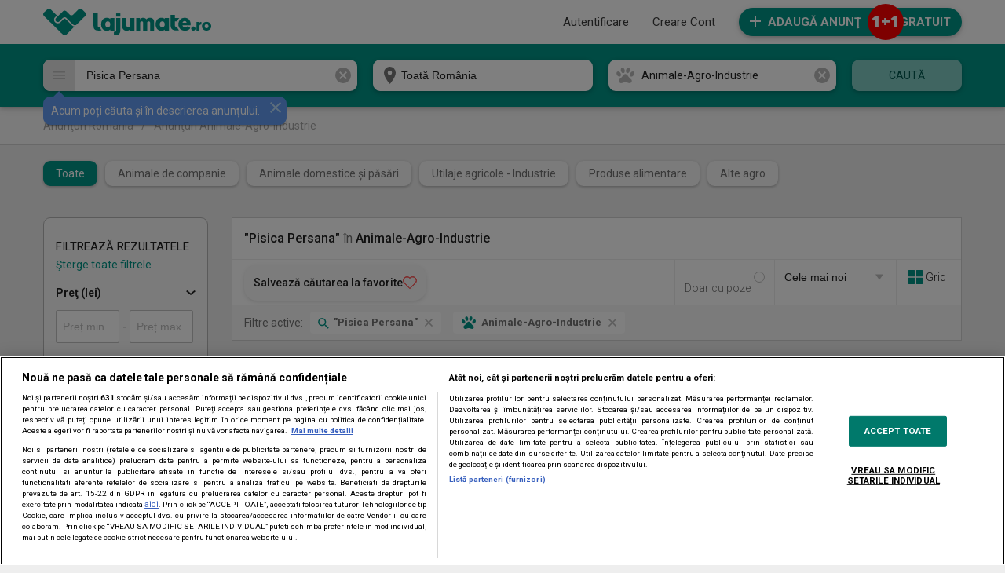

--- FILE ---
content_type: text/html; charset=UTF-8
request_url: https://lajumate.ro/cauta_Pisica+Persana_animale-agro-industrie.html
body_size: 18384
content:
<!doctype html>
<html lang="en">
	
<head>
	<title>Pisica Persana &bull; Lajumate.ro</title>
	<meta charset="utf-8">
	<meta http-equiv="X-UA-Compatible" content="IE=edge,chrome=1">
	<meta name="viewport" content="width=device-width, initial-scale=1">
	<meta name="ahrefs-site-verification"
		content="e9384b50ac29ca0726c289ee19bff92eed5b02a54e141c532c25693122af00f8">
	<meta name="GCD" content="YTk3ODQ3ZWZhN2I4NzZmMzBkNTEwYjJlcd49ac8bac6b9a7a599f5bdbabfb71c6" />
	<meta name="generator" content="Google Web Designer 14.0.4.1108">
	<meta name="template" content="Banner 3.0.0">
	<link
		href="https://fonts.googleapis.com/css?family=Roboto:700,regular,900|Open+Sans:700,800,regular"
		rel="stylesheet" type="text/css">
	<link rel="stylesheet" href="https://fonts.googleapis.com/css2?family=Poppins:wght@100;200;300;400;500;600;700;800;900&display=swap">
		<meta name="environment" content="gwd-googleads">
	<link rel="shortcut icon" href="/favicon.ico">
	
				<meta name="robots" content="index, follow" />
				<meta name="description" content="Găsește anunțuri cu Pisica Persana &icirc;n categoria Animale-Agro-Industrie. Vinzi, cumperi, ne &icirc;nt&acirc;lnim la jumate! ✔️" />
				<meta name="keywords" content="Lajumate.ro, la jumate, la jumatate, jumate, jumatate, anunturi, anunturi gratuite, anunturi video, vanzari, vanzari online, cumparaturi online," />
				<meta name="google-site-verification" content="X2l8TQrjYJdFehIMVCoHpnkPuuvfd1sz8u6Ys6oUGfw" />
					<meta property="og:image" content="https://media1.lajumate.ro/images/lajumate-imagine-fb.png" />
				
	<script>
		// If true, start function. If false, listen for INIT.
			window.onload = function() {
			  if (Enabler.isInitialized()) {
			    enablerInitHandler();
			  } else {
			    Enabler.addEventListener(studio.events.StudioEvent.INIT, enablerInitHandler);
			  }
			}

			function enablerInitHandler() {
			  // Start polite loading, or start animation,
			  // load in your image assets, call Enabler methods,
			  // and/or include other Studio modules.
			}
	</script>

	<meta name="p:domain_verify" content="8ccd4bbe61fd400593e11081c7ea8d2c" />
	<meta property="fb:app_id" content="446315278875699" />
	<meta name="facebook-domain-verification" content="36m3ol81qrn0fzxgocci05j34sgv1f" />
	<meta name="google-site-verification" content="HMpZbQyK6QGX9rk0mcpvZ38iZ-UBEFpf02zlwcYmJAg" />

	
	<link
		href='https://fonts.googleapis.com/css?family=Roboto:700italic,700,400,400italic,500,500italic,300&subset=latin,latin-ext'
		rel='stylesheet' type='text/css'>

	<!-- CookiePro Cookies Consent Notice start for lajumate.ro -->
	<script src="https://cdn.cookielaw.org/consent/cmp.stub.js" charset="UTF-8"></script>
	<script src="https://cdn.cookielaw.org/consent/tcf.stub.js" type="text/javascript" charset="UTF-8"></script>
	<script src="https://cookie-cdn.cookiepro.com/scripttemplates/otSDKStub.js" charset="UTF-8"
		data-domain-script="42ba3b96-e410-4caf-aa24-bb68e30ecace">
	</script>

	
	<script src="https://pghub.io/js/pandg-sdk.js" type="text/javascript"></script>
	<!-- CookiePro Cookies Consent Notice end for lajumate.ro -->

	<!-- Global site tag (gtag.js) - Google Ads: 993437533 -->
	<script async src="https://www.googletagmanager.com/gtag/js?id=AW-993437533"></script>
	<script>
		window.dataLayer = window.dataLayer || []; function gtag(){dataLayer.push(arguments);} gtag('js', new Date()); gtag('config', 'AW-993437533'); 
	</script>

	
	<script>
		(function() {
	          	var insertAdsByGoogleJs = function() {
					var page = "list"; 
					var pages = ['home', 'home_reset', 'home_unsubscribe', 'list', 'agencies', 'user_ads', 'details', 'location'];

	          		if(page != '' && (pages.indexOf(page) !== -1) === true) {
			            var element = document.createElement('script');
			            var firstScript = document.getElementsByTagName('script')[0];
			            
			            element.async = true;
			            element.src = 'https://www.googletagservices.com/tag/js/gpt.js';

			            firstScript.parentNode.insertBefore(element, firstScript);
		            }
	          	};
		        
		        // Run this in an interval (every 0.1s) just in case we are still waiting for consent
		        var cnt = 0;
		        var consentSetInterval = setInterval(function(){
		            cnt += 1;
		            // Bail if we have not gotten a consent response after 60 seconds.
		            if(cnt === 600) {
		              	clearInterval(consentSetInterval);
		            }
		            if(typeof window.__tcfapi !== 'undefined') { // Check if window.__tcfapi has been set
		              	clearInterval(consentSetInterval);
		              	window.__tcfapi('addEventListener', 2, function(tcData, listenerSuccess) {
			                if(listenerSuccess) {
				                if(tcData.eventStatus === 'tcloaded' || tcData.eventStatus === 'useractioncomplete') {
				                    if(!tcData.gdprApplies) {
				                      	// GDPR DOES NOT APPLY
				                      	// Insert adsbygoogle.js onto the page.
				                      	insertAdsByGoogleJs();
				                    } else {
					                    // GDPR DOES APPLY
					                    // Purpose 1 refers to the storage and/or access of information on a device.
					                    var hasDeviceStorageAndAccessConsent = tcData.purpose.consents[1] || false;
					                    var hasGoogleAdvertisingProductsConsent = false;

					                    // Google Requires Consent for Purpose 1
					                    if(hasDeviceStorageAndAccessConsent) {
					                        // GLOBAL VENDOR LIST - https://iabeurope.eu/vendor-list-tcf-v2-0/
					                        // CHECK FOR GOOGLE ADVERTISING PRODUCTS CONSENT. (IAB Vendor ID 755)
					                        hasGoogleAdvertisingProductsConsent = tcData.vendor.consents[755] || false;
					                        // Check if the user gave Google Advertising Products consent (iab vendor 755)
					                        if(hasGoogleAdvertisingProductsConsent) {
					                          	// Insert adsbygoogle.js onto the page.
					                          	insertAdsByGoogleJs();
					                        }
					                    }
				                    }

				                    //p&g
									if(!tcData.gdprApplies) {
										var metadata = {	
								            gdpr: null,
										    gdpr_consent: null,
										    ccpa: null,
										    bp_id: 'antenatvgroup'	
								        };
								    } else {
										var metadata = {	
								            gdpr: 1,
										    gdpr_consent: tcData.tcString,
										    ccpa: null,
										    bp_id: 'antenatvgroup'		
								        };
								    }

									var config = {
					                    name: 'P&G',
					                    pixelUrl: 'https://pandg.tapad.com/tag'
					                };

	                                var tagger = Tapad.init(metadata, config);

					                var data = {
									    category: 'list',
					                };

									tagger.sync(data);
								}
			                }
		              	});
		            }
		            cnt++;
		        }, 100);
		    })();
	</script>

	<!-- Google Firebase -->
	<script src="//www.gstatic.com/firebasejs/8.10.0/firebase-app.js"></script>
	<script src="//www.gstatic.com/firebasejs/8.10.0/firebase-messaging.js"></script>

	
		<link rel="stylesheet" href="https://media1.lajumate.ro/css/desktop/list_4535f0d0c1fc3042de8cd723e803e84903a0e392.css">
	
			<script src="https://media1.lajumate.ro/js/desktop/list_f5dd8aeaee437845f3d2cea082ccb14f0d99cd1b.js"></script>
		
		<script>
		var biders=[
			{bidder: 'criteo', params: {networkId: 8796}},
			{bidder: 'teads', params: {pageId: '178089', placementId: '193094'}},
			// {bidder: "onetag", params: {pubId: "772817e52cfe72c"}},
			{bidder: 'rubicon',params: {accountId: '23572', siteId: '498458', zoneId: '2966444'}},
		]

		var adUnits = []

		var googletag = googletag || {};
		googletag.cmd = googletag.cmd || [];
		googletag.cmd.push(function() {
			googletag.pubads().disableInitialLoad();
		});

	</script>
	

	<script>
		(function(w,d,u,h,s){
				h=d.getElementsByTagName('head')[0];
				s=d.createElement('script');
				s.async=1;
				s.src=u+'/sdk.js';
				h.appendChild(s);
			})(window,document,'https://aff.carvertical.com');
	</script>

	<script>
		googletag.cmd.push(function() {
			googletag.defineSlot('/62727623/LaJumate.ro-Onescroll-Special', [1, 1], 'div-gpt-ad-1537362395059-0').addService(googletag.pubads());
			googletag.defineSlot('/62727623/Lajumate.ro-Branding-SkyLeft', [160, 600], 'div-gpt-ad-1554301163041-0').addService(googletag.pubads());
			googletag.defineSlot('/62727623/Lajumate.ro-Branding-SkyRight', [160, 601], 'div-gpt-ad-1554301114009-0').addService(googletag.pubads());
						googletag.defineSlot('/62727623/Lajumate.ro-AnimaleAgro-Billboard', [[970, 250], [980, 200], [728, 90]], 'div-gpt-ad-1473841987324-0').addService(googletag.pubads());
			googletag.defineSlot('/62727623/Lajumate.ro-AnimaleAgro-BoxLeft', [[200, 200], [160, 600]], 'div-gpt-ad-1473841987324-1').addService(googletag.pubads());
			googletag.defineSlot('/62727623/Lajumate.ro-AnimaleAgro-Footer', [[980, 200], [970, 250], [930, 130], [728, 90]], 'div-gpt-ad-1473841987324-3').addService(googletag.pubads());
			
						googletag.pubads().setTargeting('Lista', 'yes');
						googletag.pubads().setTargeting('Categ','animale-agro-industrie');
						
			googletag.pubads().setTargeting('mature', 'no');
			//googletag.pubads().setTargeting("RTBHouse","yes");

			googletag.pubads().enableSingleRequest();
			googletag.enableServices();
		});

		adUnits.push({
			"code":'div-gpt-ad-1537362395059-0',
			"bids":biders,
			"sizes":[1,1], "mediaTypes":{"banner":{"sizes":[1,1]}}
		});
		adUnits.push({
			"code":'div-gpt-ad-1554301163041-0',
			"bids":biders,
			"sizes":[160,600], "mediaTypes":{"banner":{"sizes":[160,600]}}
		});
		adUnits.push({
			"code":'div-gpt-ad-1554301114009-0',
			"bids":biders,
			"sizes":[160,601],	"mediaTypes":{"banner":{"sizes":[160,601]}}
		});
				adUnits.push({
			"code":'div-gpt-ad-1473841987324-0',
			"bids":biders,
			"sizes":[[970, 250], [980, 200], [728, 90]], "mediaTypes":{"banner":{"sizes":[[970, 250], [980, 200], [728, 90]]}}
		});
		adUnits.push({
			"code":'div-gpt-ad-1473841987324-1',
			"bids":biders,
			"sizes":[[200, 200], [160, 600]], "mediaTypes":{"banner":{"sizes":[[200, 200], [160, 600]]}}
		});
		adUnits.push({
			"code":'div-gpt-ad-1473841987324-3',
			"bids":biders,
			"sizes":[[980, 200], [970, 250], [930, 130], [728, 90]], "mediaTypes":{"banner":{"sizes":[[980, 200], [970, 250], [930, 130], [728, 90]]}}
		});
		
	</script>

	<!-- Start Google AdSense Custom Searcg Ads -->
		<script async="async" src="https://www.google.com/adsense/search/ads.js"></script>
	<!-- other head elements from your page -->
	<script charset="utf-8">
		(function(g,o){g[o]=g[o]||function(){(g[o]['q']=g[o]['q']||[]).push(
					arguments)},g[o]['t']=1*new Date})(window,'_googCsa');
	</script>
		<!-- End Google AdSense Custom Searcg Ads -->
	
	
		<script>
		var PREBID_TIMEOUT = 3500;
		var FAILSAFE_TIMEOUT = 10000;
		var BIDDER_TIMEOUT=3000;
		var CMP_TIMEOUT = 8000;

		var pbjs = pbjs || {};
		pbjs.que = pbjs.que || [];


		pbjs.setConfig({
			consentManagement: {
				gdpr: {
					cmpApi: 'iab',
					timeout: CMP_TIMEOUT,
					defaultGdprScope: true
				}
			},
			enableTIDs: true,
			userSync: {
				filterSettings: {
					all: {
						bidders: '*',
						filter: 'include'
					},
				},
				userIds: [{
					name: 'teadsId',
					params: {
						pubId: 26540
					}
				}]
			},
			allowActivities: {
				accessDevice: {
					default: true
				}
			},
			currency: {
				adServerCurrency: 'EUR',
			},
			priceGranularity: 'dense',

			bidderTimeout: BIDDER_TIMEOUT
		});

		pbjs.bidderSettings = {
			standard: {
				storageAllowed: true,
			}
		}

		function initAdserver() {
			if (pbjs.initAdserverSet) return;
			pbjs.initAdserverSet = true;
			googletag.cmd.push(function () {
				pbjs.que.push(function () {
					pbjs.setTargetingForGPTAsync();
					googletag.pubads().refresh();
				});
			});
		}

		pbjs.que.push(function () {
			pbjs.addAdUnits(adUnits);
			pbjs.requestBids({
				bidsBackHandler: initAdserver,
				timeout: PREBID_TIMEOUT
			});
		});
		setTimeout(function () {
			initAdserver();
		}, FAILSAFE_TIMEOUT);

	</script>
	
	<script>
		!function (w, d, t) {
		  w.TiktokAnalyticsObject=t;var ttq=w[t]=w[t]||[];ttq.methods=["page","track","identify","instances","debug","on","off","once","ready","alias","group","enableCookie","disableCookie"],ttq.setAndDefer=function(t,e){t[e]=function(){t.push([e].concat(Array.prototype.slice.call(arguments,0)))}};for(var i=0;i<ttq.methods.length;i++)ttq.setAndDefer(ttq,ttq.methods[i]);ttq.instance=function(t){for(var e=ttq._i[t]||[],n=0;n<ttq.methods.length;n++
)ttq.setAndDefer(e,ttq.methods[n]);return e},ttq.load=function(e,n){var i="https://analytics.tiktok.com/i18n/pixel/events.js";ttq._i=ttq._i||{},ttq._i[e]=[],ttq._i[e]._u=i,ttq._t=ttq._t||{},ttq._t[e]=+new Date,ttq._o=ttq._o||{},ttq._o[e]=n||{};n=document.createElement("script");n.type="text/javascript",n.async=!0,n.src=i+"?sdkid="+e+"&lib="+t;e=document.getElementsByTagName("script")[0];e.parentNode.insertBefore(n,e)};
		  ttq.load('CHMROIRC77UBJAEB5K0G');
		  ttq.page();
		}(window, document, 'ttq');
	</script>

</head>

	<body class="page_list">
				    <div id="overlay" class="hidden_div"></div>
    <div id="overlay_content" class="rounded shadow hidden_div"></div>
    <div class="hidden_div" id="overlay_loader"
        style="width: 100%; height: 100%; position: fixed; top: 0; left: 0; z-index: 1000;">
        <div class="overlay_loader_container_inner" style="width: 100%; height: 100%; background-color: rgba(0, 0, 0, 0.5);">
        </div>
        <svg xmlns='http://www.w3.org/2000/svg' viewBox='0 0 200 200'
            style="position: absolute; top: 50%; left: 50%; transform: translate(-50%, -50%); width: 20%; height: auto;">
            <radialGradient id='a12' cx='.66' fx='.66' cy='.3125' fy='.3125'
                gradientTransform='scale(1.5)'>
                <stop offset='0' stop-color='#009688'></stop>
                <stop offset='.3' stop-color='#009688' stop-opacity='.9'></stop>
                <stop offset='.6' stop-color='#009688' stop-opacity='.6'></stop>
                <stop offset='.8' stop-color='#009688' stop-opacity='.3'></stop>
                <stop offset='1' stop-color='#009688' stop-opacity='0'></stop>
            </radialGradient>
            <circle transform-origin='center' fill='none' stroke='url(#a12)' stroke-width='15' stroke-linecap='round'
                stroke-dasharray='200 1000' stroke-dashoffset='0' cx='100' cy='100' r='70'>
                <animateTransform type='rotate' attributeName='transform' calcMode='spline' dur='1' values='360;0'
                    keyTimes='0;1' keySplines='0 0 1 1' repeatCount='indefinite'></animateTransform>
            </circle>
            <circle transform-origin='center' fill='none' opacity='.2' stroke='#009688' stroke-width='15'
                stroke-linecap='round' cx='100' cy='100' r='70'></circle>
        </svg>
    </div>
		<div id="complete_header">
			<div id="header_holder" class="colors_inversion default_dark_bg">
				<header>
					<div id="logo">
																				<a href="https://lajumate.ro">
															<img src="https://media1.lajumate.ro/images/ljm-logo-green.png" alt="Lajumate.ro">
														</a>
																												<small class="version">
																													</small>
					</div>
					<div class="menu_block">
												  
    <div id="placeholder_for_menu">
                <script>
        function makeCallmenu(){
            var params = '';
            
                                                                                
                params = 'routeName=sphinx';
            
            Block.makeCall('menu', 'menu', params);
        }
                        if(typeof(Block) != "undefined")
                {
                    makeCallmenu();
                } 
                else 
                {
                    window.onload = function(){
                        makeCallmenu();
                    }  
                }
                
        
        </script>
    </div>
																			<!-- 1+1 Campaign  -->
															<a class="buttons add_btn btn_default_color rounded shadow add_btn_one_plus_one"
									style="min-width: 270px;"
									href="https://lajumate.ro/anunt/nou">Adaugă Anunţ 
									<span class="round_one"><span class="round_one_txt">1+1</span></span>
									<span class="free_one_btn">GRATUIT</span>
								</a>
																		</div>
							
					</header>
			</div>
					</div>
		
	<div id="search_bar_holder" class="shadow default_bg">
				     <div class="backgr_one_plus_one">
				<div class="one_plus_one_row">
					<div class="animation_one_plus_one">
						<span class="small_price_first">1+1 GRATUIT</span>
						<span class="bullet1"></span>
						<a href=https://lajumate.ro/anunt/nou target="_blank" class="small_price_second">Adaugă anunț</a>
						<span class="bullet2"></span>

						<span class="small_price_first">1+1 GRATUIT</span>
						<span class="bullet1"></span>
						<a href=https://lajumate.ro/anunt/nou target="_blank" class="small_price_second">Adaugă anunț</a>
						<span class="bullet2"></span>

						<span class="small_price_first">1+1 GRATUIT</span>
						<span class="bullet1"></span>
						<a href=https://lajumate.ro/anunt/nou target="_blank" class="small_price_second">Adaugă anunț</a>
						<span class="bullet2"></span>

						<span class="small_price_first">1+1 GRATUIT</span>
						<span class="bullet1"></span>
						<a href=https://lajumate.ro/anunt/nou target="_blank" class="small_price_second">Adaugă anunț</a>
						<span class="bullet2"></span>

						<span class="small_price_first">1+1 GRATUIT</span>
						<span class="bullet1"></span>
						<a href=https://lajumate.ro/anunt/nou target="_blank" class="small_price_second">Adaugă anunț</a>
						<span class="bullet2"></span>

						<span class="small_price_first">1+1 GRATUIT</span>
						<span class="bullet1"></span>
						<a href=https://lajumate.ro/anunt/nou target="_blank" class="small_price_second">Adaugă anunț</a>
						<span class="bullet2"></span>

						<span class="small_price_first">1+1 GRATUIT</span>
						<span class="bullet1"></span>
						<a href=https://lajumate.ro/anunt/nou target="_blank" class="small_price_second">Adaugă anunț</a>
						<span class="bullet2"></span>

						<span class="small_price_first">1+1 GRATUIT</span>
						<span class="bullet1"></span>
						<a href=https://lajumate.ro/anunt/nou target="_blank" class="small_price_second">Adaugă anunț</a>
						<span class="bullet2"></span>

						<span class="small_price_first">1+1 GRATUIT</span>
						<span class="bullet1"></span>
						<a href=https://lajumate.ro/anunt/nou target="_blank" class="small_price_second">Adaugă anunț</a>
						<span class="bullet2"></span>

						<span class="small_price_first">1+1 GRATUIT</span>
						<span class="bullet1"></span>
						<a href=https://lajumate.ro/anunt/nou target="_blank" class="small_price_second">Adaugă anunț</a>
						<span class="bullet2"></span>

						<span class="small_price_first">1+1 GRATUIT</span>
						<span class="bullet1"></span>
						<a href=https://lajumate.ro/anunt/nou target="_blank" class="small_price_second">Adaugă anunț</a>
						<span class="bullet2"></span>

						<span class="small_price_first">1+1 GRATUIT</span>
						<span class="bullet1"></span>
						<a href=https://lajumate.ro/anunt/nou target="_blank" class="small_price_second">Adaugă anunț</a>
						<span class="bullet2"></span>

						<span class="small_price_first">1+1 GRATUIT</span>
						<span class="bullet1"></span>
						<a href=https://lajumate.ro/anunt/nou class="small_price_second">Adaugă anunț</a>
						<span class="bullet2"></span>

						<span class="small_price_first">1+1 GRATUIT</span>
						<span class="bullet1"></span>
						<a href=https://lajumate.ro/anunt/nou target="_blank" class="small_price_second">Adaugă anunț</a>
						<span class="bullet2"></span>

						<span class="small_price_first">1+1 GRATUIT</span>
						<span class="bullet1"></span>
						<a href=https://lajumate.ro/anunt/nou target="_blank" class="small_price_second">Adaugă anunț</a>
						<span class="bullet2"></span>

						<span class="small_price_first">1+1 GRATUIT</span>
						<span class="bullet1"></span>
						<a href=https://lajumate.ro/anunt/nou target="_blank" class="small_price_second">Adaugă anunț</a>
						<span class="bullet2"></span>

						<span class="small_price_first">1+1 GRATUIT</span>
						<span class="bullet1"></span>
						<a href=https://lajumate.ro/anunt/nou target="_blank" class="small_price_second">Adaugă anunț</a>
						<span class="bullet2"></span>

						<span class="small_price_first">1+1 GRATUIT</span>
						<span class="bullet1"></span>
						<a href=https://lajumate.ro/anunt/nou target="_blank" class="small_price_second">Adaugă anunț</a>
						<span class="bullet2"></span>

						<span class="small_price_first">1+1 GRATUIT</span>
						<span class="bullet1"></span>
						<a href=https://lajumate.ro/anunt/nou target="_blank" class="small_price_second">Adaugă anunț</a>
						<span class="bullet2"></span>

						<span class="small_price_first">1+1 GRATUIT</span>
						<span class="bullet1"></span>
						<a href=https://lajumate.ro/anunt/nou target="_blank" class="small_price_second">Adaugă anunț</a>
						<span class="bullet2"></span>

						<span class="small_price_first">1+1 GRATUIT</span>
						<span class="bullet1"></span>
						<a href=https://lajumate.ro/anunt/nou target="_blank" class="small_price_second">Adaugă anunț</a>
						<span class="bullet2"></span>

						<span class="small_price_first">1+1 GRATUIT</span>
						<span class="bullet1"></span>
						<a href=https://lajumate.ro/anunt/nou target="_blank" class="small_price_second">Adaugă anunț</a>
						<span class="bullet2"></span>

						<span class="small_price_first">1+1 GRATUIT</span>
						<span class="bullet1"></span>
						<a href=https://lajumate.ro/anunt/nou target="_blank" class="small_price_second">Adaugă anunț</a>
						<span class="bullet2"></span>

						<span class="small_price_first">1+1 GRATUIT</span>
						<span class="bullet1"></span>
						<a href=https://lajumate.ro/anunt/nou target="_blank" class="small_price_second">Adaugă anunț</a>
						<span class="bullet2"></span>

						<span class="small_price_first">1+1 GRATUIT</span>
						<span class="bullet1"></span>
						<a href=https://lajumate.ro/anunt/nou target="_blank" class="small_price_second">Adaugă anunț</a>
						<span class="bullet2"></span>

						<span class="small_price_first">1+1 GRATUIT</span>
						<span class="bullet1"></span>
						<a href=https://lajumate.ro/anunt/nou target="_blank" class="small_price_second">Adaugă anunț</a>
						<span class="bullet2"></span>

						<span class="small_price_first">1+1 GRATUIT</span>
						<span class="bullet1"></span>
						<a href=https://lajumate.ro/anunt/nou target="_blank" class="small_price_second">Adaugă anunț</a>
						<span class="bullet2"></span>

						<span class="small_price_first">1+1 GRATUIT</span>
						<span class="bullet1"></span>
						<a href=https://lajumate.ro/anunt/nou target="_blank" class="small_price_second">Adaugă anunț</a>
						<span class="bullet2"></span>

						<span class="small_price_first">1+1 GRATUIT</span>
						<span class="bullet1"></span>
						<a href=https://lajumate.ro/anunt/nou target="_blank" class="small_price_second">Adaugă anunț</a>
						<span class="bullet2"></span>

						<span class="small_price_first">1+1 GRATUIT</span>
						<span class="bullet1"></span>
						<a href=https://lajumate.ro/anunt/nou target="_blank" class="small_price_second">Adaugă anunț</a>
						<span class="bullet2"></span>

						<span class="small_price_first">1+1 GRATUIT</span>
						<span class="bullet1"></span>
						<a href=https://lajumate.ro/anunt/nou target="_blank" class="small_price_second">Adaugă anunț</a>
						<span class="bullet2"></span>

						<span class="small_price_first">1+1 GRATUIT</span>
						<span class="bullet1"></span>
						<a href=https://lajumate.ro/anunt/nou target="_blank" class="small_price_second">Adaugă anunț</a>
						<span class="bullet2"></span>
					</div>
				</div>
			</div>
				<div id="search_bar">
				
	        <form method="POST" action="https://lajumate.ro/anunturi.html" accept-charset="UTF-8" id="search_bar_form" autocomplete="off" onsubmit="Search.submit(event); return false;"><input name="_token" type="hidden" value="kcgoRJQMCnRXc83iPr85onXGBEXAKIPWyElV2Q7m">

	        	<div id="hold_together">
		            		                <div class="for_margin field q_container">
                

        
            

            <input class="text_input rounded shadow" id="search" placeholder="Caută pe Lajumate.ro" onkeyup="toggle_close(this, &#039;#clear_search&#039;)" onclick="Search.init()" name="q" type="text" value="Pisica Persana">

            
                    	
        	            
            <span class="error"></span>
            <i></i>
            
            
                
        
    </div>
	<div id="suggested_words" class="hidden_div shadow rounded"></div>

		            		                <div class="for_margin field city_id_container">
                

        
            

            <input id="city_id" name="city_id" type="hidden" value="">

            
                    	
        	            
            <span class="error"></span>
            <i></i>
            
            
                
        
    </div>

		            		                <div class="for_margin field county_id_container">
                

        
            

            <input id="county_id" name="county_id" type="hidden" value="">

            
                    	
        	            
            <span class="error"></span>
            <i></i>
            
            
                
        
    </div>

		            		                <div class="for_margin field location_container">
                

        
            

            <input class="text_input rounded shadow" id="location" placeholder="Introdu locaţia..." name="location" type="text" value="Toată Rom&acirc;nia">

            
                    	
        	            
            <span class="error"></span>
            <i></i>
            
            
                
        
    </div>

		            		                <div class="for_margin field category_id_container">
                

        
            

            <input name="category_id" type="hidden" value="9">

            
                    	
        	            
            <span class="error"></span>
            <i></i>
            
            
                
        
    </div>

		            		                <div class="show_search_options"><i></i><div class="search_options hidden_div shadow rounded"><i></i>

<label id="only_with_images_holder" class="for_margin checkboxes label_only_with_images ">
    <div class="field checkbox_field only_with_images_container">
        <input id="only_with_images" onchange="Filters.onlyWithImagesList();" name="only_with_images" type="checkbox" value="1">
        <label for="only_with_images"> </label>       
        <span class="error"></span>
    </div>
            <span>Doar cu poze</span>
    
    </label>


		            		                <label id="search_in_description_holder" class="for_margin checkboxes label_search_in_description ">
    <div class="field checkbox_field search_in_description_container">
        <input id="search_in_description" onchange="Filters.onlyWithImagesList();" name="search_in_description" type="checkbox" value="1">
        <label for="search_in_description"> </label>       
        <span class="error"></span>
    </div>
            <span>Caută in descriere</span>
    
    </label>

	</div></div>

		            		                <div class="for_margin field params_container">
                

        
            

            <input id="params" name="params" type="hidden" value="{&quot;q&quot;:&quot;Pisica Persana&quot;,&quot;category_id&quot;:9,&quot;currency&quot;:&quot;lei&quot;}">

            
                    	
        	            
            <span class="error"></span>
            <i></i>
            
            
                
        
    </div>

		            		    	
		    				            <div id="default_cat" class="field">
		            	<i class="cat_ico9"></i>
		            	<span tabindex="0" id="categSelect" class="rounded shadow">Animale-Agro-Industrie</span>
		            	  	
		            			            		<ul id="category_menu" class="select_menu shadow hidden_div">
		            					            				<li class="">
		            					<i class="cat_ico0"></i>
		            					<a href="#" title="Toate" onclick="Filters.changeCateg(0); return false;">Toate</a>
		            							            				</li>
		            					            				<li class="childs">
		            					<i class="cat_ico1"></i>
		            					<a href="#" title="Auto-Moto-Nautic" onclick="Filters.changeCateg(1); return false;">Auto-Moto-Nautic</a>
		            							            						<ul id="child1" class="shadow">
		            							<li><a href="#" title="Toate din categorie" onclick="Filters.changeCateg(1); return false;">Toate din Auto-Moto-Nautic</a></li>
		            									            								<li><a href="#" title="Autoturisme" onclick="Filters.changeCateg(25); return false;">Autoturisme</a></li>
		            									            								<li><a href="#" title="Motociclete - ATV - Scutere" onclick="Filters.changeCateg(26); return false;">Motociclete - ATV - Scutere</a></li>
		            									            								<li><a href="#" title="Camioane - Utilitare - Bărci" onclick="Filters.changeCateg(27); return false;">Camioane - Utilitare - Bărci</a></li>
		            									            								<li><a href="#" title="Piese - Accesorii - Consumabile" onclick="Filters.changeCateg(28); return false;">Piese - Accesorii - Consumabile</a></li>
		            									            								<li><a href="#" title="Jante - Anvelope" onclick="Filters.changeCateg(29); return false;">Jante - Anvelope</a></li>
		            									            									            						</ul>
		            							            				</li>
		            					            				<li class="childs">
		            					<i class="cat_ico2"></i>
		            					<a href="#" title="Imobiliare" onclick="Filters.changeCateg(2); return false;">Imobiliare</a>
		            							            						<ul id="child2" class="shadow">
		            							<li><a href="#" title="Toate din categorie" onclick="Filters.changeCateg(2); return false;">Toate din Imobiliare</a></li>
		            									            								<li><a href="#" title="Garsoniere de &icirc;nchiriat" onclick="Filters.changeCateg(16); return false;">Garsoniere de &icirc;nchiriat</a></li>
		            									            								<li><a href="#" title="Garsoniere de v&acirc;nzare" onclick="Filters.changeCateg(17); return false;">Garsoniere de v&acirc;nzare</a></li>
		            									            								<li><a href="#" title="Apartamente de &icirc;nchiriat" onclick="Filters.changeCateg(18); return false;">Apartamente de &icirc;nchiriat</a></li>
		            									            								<li><a href="#" title="Apartamente de v&acirc;nzare" onclick="Filters.changeCateg(19); return false;">Apartamente de v&acirc;nzare</a></li>
		            									            								<li><a href="#" title="Case - Vile de &icirc;nchiriat" onclick="Filters.changeCateg(20); return false;">Case - Vile de &icirc;nchiriat</a></li>
		            									            								<li><a href="#" title="Case - Vile de v&acirc;nzare" onclick="Filters.changeCateg(21); return false;">Case - Vile de v&acirc;nzare</a></li>
		            									            								<li><a href="#" title="Terenuri" onclick="Filters.changeCateg(22); return false;">Terenuri</a></li>
		            									            								<li><a href="#" title="Spații comerciale - Birouri" onclick="Filters.changeCateg(23); return false;">Spații comerciale - Birouri</a></li>
		            									            								<li><a href="#" title="Alte tipuri de spații" onclick="Filters.changeCateg(24); return false;">Alte tipuri de spații</a></li>
		            									            										            							<li><a href="#" title="Turism - Cazare" onclick="Filters.changeCateg(59); return false;" class="extra_categ">Turism - Cazare</a></li>
		            									            						</ul>
		            							            				</li>
		            					            				<li class="childs">
		            					<i class="cat_ico3"></i>
		            					<a href="#" title="Electronice-Electrocasnice" onclick="Filters.changeCateg(3); return false;">Electronice-Electrocasnice</a>
		            							            						<ul id="child3" class="shadow">
		            							<li><a href="#" title="Toate din categorie" onclick="Filters.changeCateg(3); return false;">Toate din Electronice-Electrocasnice</a></li>
		            									            								<li><a href="#" title="Laptop - PC - Periferice" onclick="Filters.changeCateg(39); return false;">Laptop - PC - Periferice</a></li>
		            									            								<li><a href="#" title="Telefoane" onclick="Filters.changeCateg(40); return false;">Telefoane</a></li>
		            									            								<li><a href="#" title="Tablete - eReadere - Gadgeturi" onclick="Filters.changeCateg(41); return false;">Tablete - eReadere - Gadgeturi</a></li>
		            									            								<li><a href="#" title="TV - Audio - Foto - Video" onclick="Filters.changeCateg(42); return false;">TV - Audio - Foto - Video</a></li>
		            									            								<li><a href="#" title="Jocuri - Console" onclick="Filters.changeCateg(43); return false;">Jocuri - Console</a></li>
		            									            								<li><a href="#" title="Electrocasnice" onclick="Filters.changeCateg(44); return false;">Electrocasnice</a></li>
		            									            								<li><a href="#" title="Echipamente de birou" onclick="Filters.changeCateg(60); return false;">Echipamente de birou</a></li>
		            									            									            						</ul>
		            							            				</li>
		            					            				<li class="childs">
		            					<i class="cat_ico4"></i>
		            					<a href="#" title="Casă-Gradină" onclick="Filters.changeCateg(4); return false;">Casă-Gradină</a>
		            							            						<ul id="child4" class="shadow">
		            							<li><a href="#" title="Toate din categorie" onclick="Filters.changeCateg(4); return false;">Toate din Casă-Gradină</a></li>
		            									            								<li><a href="#" title="Mobilă - Decorațiuni" onclick="Filters.changeCateg(45); return false;">Mobilă - Decorațiuni</a></li>
		            									            								<li><a href="#" title="Grădină - Plante - Pomi" onclick="Filters.changeCateg(46); return false;">Grădină - Plante - Pomi</a></li>
		            									            								<li><a href="#" title="Renovări - Construcții - Bricolaj" onclick="Filters.changeCateg(47); return false;">Renovări - Construcții - Bricolaj</a></li>
		            									            								<li><a href="#" title="Climatizare - Electrice" onclick="Filters.changeCateg(48); return false;">Climatizare - Electrice</a></li>
		            									            								<li><a href="#" title="Menaj - Uz casnic" onclick="Filters.changeCateg(49); return false;">Menaj - Uz casnic</a></li>
		            									            									            						</ul>
		            							            				</li>
		            					            				<li class="childs">
		            					<i class="cat_ico5"></i>
		            					<a href="#" title="Modă-Frumusețe" onclick="Filters.changeCateg(5); return false;">Modă-Frumusețe</a>
		            							            						<ul id="child5" class="shadow">
		            							<li><a href="#" title="Toate din categorie" onclick="Filters.changeCateg(5); return false;">Toate din Modă-Frumusețe</a></li>
		            									            								<li><a href="#" title="&Icirc;mbrăcăminte" onclick="Filters.changeCateg(30); return false;">&Icirc;mbrăcăminte</a></li>
		            									            								<li><a href="#" title="&Icirc;ncălțăminte" onclick="Filters.changeCateg(31); return false;">&Icirc;ncălțăminte</a></li>
		            									            								<li><a href="#" title="Accesorii - Bijuterii" onclick="Filters.changeCateg(32); return false;">Accesorii - Bijuterii</a></li>
		            									            								<li><a href="#" title="Cosmetice - &Icirc;ngrijire personală" onclick="Filters.changeCateg(33); return false;">Cosmetice - &Icirc;ngrijire personală</a></li>
		            									            									            						</ul>
		            							            				</li>
		            					            				<li class="childs">
		            					<i class="cat_ico6"></i>
		            					<a href="#" title="Mămici și pitici" onclick="Filters.changeCateg(6); return false;">Mămici și pitici</a>
		            							            						<ul id="child6" class="shadow">
		            							<li><a href="#" title="Toate din categorie" onclick="Filters.changeCateg(6); return false;">Toate din Mămici și pitici</a></li>
		            									            								<li><a href="#" title="Haine - &Icirc;ncălțăminte - Accesorii" onclick="Filters.changeCateg(34); return false;">Haine - &Icirc;ncălțăminte - Accesorii</a></li>
		            									            								<li><a href="#" title="Alimentație - Igienă" onclick="Filters.changeCateg(35); return false;">Alimentație - Igienă</a></li>
		            									            								<li><a href="#" title="Plimbare - Joacă" onclick="Filters.changeCateg(36); return false;">Plimbare - Joacă</a></li>
		            									            								<li><a href="#" title="Camera copilului - Școală" onclick="Filters.changeCateg(37); return false;">Camera copilului - Școală</a></li>
		            									            								<li><a href="#" title="Pentru Mămici" onclick="Filters.changeCateg(38); return false;">Pentru Mămici</a></li>
		            									            									            						</ul>
		            							            				</li>
		            					            				<li class="childs">
		            					<i class="cat_ico7"></i>
		            					<a href="#" title="Afaceri-Servicii" onclick="Filters.changeCateg(7); return false;">Afaceri-Servicii</a>
		            							            						<ul id="child7" class="shadow">
		            							<li><a href="#" title="Toate din categorie" onclick="Filters.changeCateg(7); return false;">Toate din Afaceri-Servicii</a></li>
		            									            								<li><a href="#" title="Prestări servicii" onclick="Filters.changeCateg(11); return false;">Prestări servicii</a></li>
		            									            								<li><a href="#" title="Afaceri - Echipamente profesionale" onclick="Filters.changeCateg(12); return false;">Afaceri - Echipamente profesionale</a></li>
		            									            								<li><a href="#" title="Tehnică medicală" onclick="Filters.changeCateg(13); return false;">Tehnică medicală</a></li>
		            									            									            						</ul>
		            							            				</li>
		            					            				<li class="childs">
		            					<i class="cat_ico8"></i>
		            					<a href="#" title="Locuri de muncă" onclick="Filters.changeCateg(8); return false;">Locuri de muncă</a>
		            							            						<ul id="child8" class="shadow">
		            							<li><a href="#" title="Toate din categorie" onclick="Filters.changeCateg(8); return false;">Toate din Locuri de muncă</a></li>
		            									            								<li><a href="#" title="Muncă &icirc;n Rom&acirc;nia" onclick="Filters.changeCateg(14); return false;">Muncă &icirc;n Rom&acirc;nia</a></li>
		            									            								<li><a href="#" title="Muncă &icirc;n străinătate" onclick="Filters.changeCateg(15); return false;">Muncă &icirc;n străinătate</a></li>
		            									            								<li><a href="#" title="Căutări locuri de muncă" onclick="Filters.changeCateg(62); return false;">Căutări locuri de muncă</a></li>
		            									            									            						</ul>
		            							            				</li>
		            					            				<li class="childs">
		            					<i class="cat_ico9"></i>
		            					<a href="#" title="Animale-Agro-Industrie" onclick="Filters.changeCateg(9); return false;">Animale-Agro-Industrie</a>
		            							            						<ul id="child9" class="shadow">
		            							<li><a href="#" title="Toate din categorie" onclick="Filters.changeCateg(9); return false;">Toate din Animale-Agro-Industrie</a></li>
		            									            								<li><a href="#" title="Animale de companie" onclick="Filters.changeCateg(50); return false;">Animale de companie</a></li>
		            									            								<li><a href="#" title="Animale domestice și păsări" onclick="Filters.changeCateg(51); return false;">Animale domestice și păsări</a></li>
		            									            								<li><a href="#" title="Utilaje agricole - Industrie" onclick="Filters.changeCateg(52); return false;">Utilaje agricole - Industrie</a></li>
		            									            								<li><a href="#" title="Produse alimentare" onclick="Filters.changeCateg(53); return false;">Produse alimentare</a></li>
		            									            								<li><a href="#" title="Alte agro" onclick="Filters.changeCateg(54); return false;">Alte agro</a></li>
		            									            									            						</ul>
		            							            				</li>
		            					            				<li class="childs">
		            					<i class="cat_ico10"></i>
		            					<a href="#" title="Sport-Hobby-Timpul tău liber" onclick="Filters.changeCateg(10); return false;">Sport-Hobby-Timpul tău liber</a>
		            							            						<ul id="child10" class="shadow">
		            							<li><a href="#" title="Toate din categorie" onclick="Filters.changeCateg(10); return false;">Toate din Sport-Hobby-Timpul tău liber</a></li>
		            									            								<li><a href="#" title="Articole sportive - Timp liber" onclick="Filters.changeCateg(55); return false;">Articole sportive - Timp liber</a></li>
		            									            								<li><a href="#" title="Cărți - Reviste - Filme" onclick="Filters.changeCateg(56); return false;">Cărți - Reviste - Filme</a></li>
		            									            								<li><a href="#" title="Muzică - Instrumente muzicale" onclick="Filters.changeCateg(57); return false;">Muzică - Instrumente muzicale</a></li>
		            									            								<li><a href="#" title="Obiecte de colecție - Antichități" onclick="Filters.changeCateg(58); return false;">Obiecte de colecție - Antichități</a></li>
		            									            								<li><a href="#" title="Turism - Cazare" onclick="Filters.changeCateg(59); return false;">Turism - Cazare</a></li>
		            									            								<li><a href="#" title="Biciclete și accesorii" onclick="Filters.changeCateg(61); return false;">Biciclete și accesorii</a></li>
		            									            									            						</ul>
		            							            				</li>
		            					            		</ul>
		            			            </div>

		            <input class="buttons search_btn light_green rounded shadow" type="submit" value="Caută">
		            
		            <a href="#" id="clear_search" onclick="Filters.clearSearch(3); return false;"></a>
		            <a href="#" id="clear_search_location" onclick="Filters.clearSearch(1); return false;"></a>
		            <a href="#" id="clear_search_category" onclick="Filters.clearSearch(2); return false;"></a>
	            </div>

	            <div id="outside_filters" class="hidden_div"></div>

	        </form>

				
	<div id="location_map" class="hidden_div">            
		<i></i>
		<a class="close_btn" onclick="Overlay.close(); return false;" href="#"></a>
		<div id="map_holder"></div>

		<div id="location_area_holder">
    		<div id="popup_location" class="popup_location no_info">
	
	
			<div class="counties_grup">
							<a id="title_0" class="counties_common bold_text" href="#" onclick="LocationMap.manageLocations(0, 0, 1, ''); return false;">Toată Rom&acirc;nia</a>
							<a id="title_1" class="counties_common" href="#" onclick="LocationMap.manageLocations(1, 0, 0, ''); return false;">Alba</a>
							<a id="title_2" class="counties_common" href="#" onclick="LocationMap.manageLocations(2, 0, 0, ''); return false;">Arad</a>
							<a id="title_3" class="counties_common" href="#" onclick="LocationMap.manageLocations(3, 0, 0, ''); return false;">Arges</a>
							<a id="title_4" class="counties_common" href="#" onclick="LocationMap.manageLocations(4, 0, 0, ''); return false;">Bacau</a>
							<a id="title_5" class="counties_common" href="#" onclick="LocationMap.manageLocations(5, 0, 0, ''); return false;">Bihor</a>
							<a id="title_6" class="counties_common" href="#" onclick="LocationMap.manageLocations(6, 0, 0, ''); return false;">Bistrita-Nasaud</a>
							<a id="title_7" class="counties_common" href="#" onclick="LocationMap.manageLocations(7, 0, 0, ''); return false;">Botosani</a>
							<a id="title_8" class="counties_common" href="#" onclick="LocationMap.manageLocations(8, 0, 0, ''); return false;">Braila</a>
							<a id="title_9" class="counties_common" href="#" onclick="LocationMap.manageLocations(9, 0, 0, ''); return false;">Brasov</a>
							<a id="title_25" class="counties_common" href="#" onclick="LocationMap.manageLocations(25, 0, 0, ''); return false;">Bucuresti-Ilfov</a>
					</div>
			<div class="counties_grup">
							<a id="title_10" class="counties_common" href="#" onclick="LocationMap.manageLocations(10, 0, 0, ''); return false;">Buzau</a>
							<a id="title_11" class="counties_common" href="#" onclick="LocationMap.manageLocations(11, 0, 0, ''); return false;">Calarasi</a>
							<a id="title_12" class="counties_common" href="#" onclick="LocationMap.manageLocations(12, 0, 0, ''); return false;">Caras-Severin</a>
							<a id="title_13" class="counties_common" href="#" onclick="LocationMap.manageLocations(13, 0, 0, ''); return false;">Cluj</a>
							<a id="title_14" class="counties_common" href="#" onclick="LocationMap.manageLocations(14, 0, 0, ''); return false;">Constanta</a>
							<a id="title_15" class="counties_common" href="#" onclick="LocationMap.manageLocations(15, 0, 0, ''); return false;">Covasna</a>
							<a id="title_16" class="counties_common" href="#" onclick="LocationMap.manageLocations(16, 0, 0, ''); return false;">Dambovita</a>
							<a id="title_17" class="counties_common" href="#" onclick="LocationMap.manageLocations(17, 0, 0, ''); return false;">Dolj</a>
							<a id="title_18" class="counties_common" href="#" onclick="LocationMap.manageLocations(18, 0, 0, ''); return false;">Galati</a>
							<a id="title_19" class="counties_common" href="#" onclick="LocationMap.manageLocations(19, 0, 0, ''); return false;">Giurgiu</a>
							<a id="title_20" class="counties_common" href="#" onclick="LocationMap.manageLocations(20, 0, 0, ''); return false;">Gorj</a>
					</div>
			<div class="counties_grup">
							<a id="title_21" class="counties_common" href="#" onclick="LocationMap.manageLocations(21, 0, 0, ''); return false;">Harghita</a>
							<a id="title_22" class="counties_common" href="#" onclick="LocationMap.manageLocations(22, 0, 0, ''); return false;">Hunedoara</a>
							<a id="title_23" class="counties_common" href="#" onclick="LocationMap.manageLocations(23, 0, 0, ''); return false;">Ialomita</a>
							<a id="title_24" class="counties_common" href="#" onclick="LocationMap.manageLocations(24, 0, 0, ''); return false;">Iasi</a>
							<a id="title_42" class="counties_common" href="#" onclick="LocationMap.manageLocations(42, 0, 0, ''); return false;">Internațional</a>
							<a id="title_26" class="counties_common" href="#" onclick="LocationMap.manageLocations(26, 0, 0, ''); return false;">Maramures</a>
							<a id="title_27" class="counties_common" href="#" onclick="LocationMap.manageLocations(27, 0, 0, ''); return false;">Mehedinti</a>
							<a id="title_28" class="counties_common" href="#" onclick="LocationMap.manageLocations(28, 0, 0, ''); return false;">Mures</a>
							<a id="title_29" class="counties_common" href="#" onclick="LocationMap.manageLocations(29, 0, 0, ''); return false;">Neamt</a>
							<a id="title_30" class="counties_common" href="#" onclick="LocationMap.manageLocations(30, 0, 0, ''); return false;">Olt</a>
							<a id="title_31" class="counties_common" href="#" onclick="LocationMap.manageLocations(31, 0, 0, ''); return false;">Prahova</a>
					</div>
			<div class="counties_grup">
							<a id="title_32" class="counties_common" href="#" onclick="LocationMap.manageLocations(32, 0, 0, ''); return false;">Salaj</a>
							<a id="title_33" class="counties_common" href="#" onclick="LocationMap.manageLocations(33, 0, 0, ''); return false;">Satu-Mare</a>
							<a id="title_34" class="counties_common" href="#" onclick="LocationMap.manageLocations(34, 0, 0, ''); return false;">Sibiu</a>
							<a id="title_35" class="counties_common" href="#" onclick="LocationMap.manageLocations(35, 0, 0, ''); return false;">Suceava</a>
							<a id="title_36" class="counties_common" href="#" onclick="LocationMap.manageLocations(36, 0, 0, ''); return false;">Teleorman</a>
							<a id="title_37" class="counties_common" href="#" onclick="LocationMap.manageLocations(37, 0, 0, ''); return false;">Timis</a>
							<a id="title_38" class="counties_common" href="#" onclick="LocationMap.manageLocations(38, 0, 0, ''); return false;">Tulcea</a>
							<a id="title_39" class="counties_common" href="#" onclick="LocationMap.manageLocations(39, 0, 0, ''); return false;">Valcea</a>
							<a id="title_40" class="counties_common" href="#" onclick="LocationMap.manageLocations(40, 0, 0, ''); return false;">Vaslui</a>
							<a id="title_41" class="counties_common" href="#" onclick="LocationMap.manageLocations(41, 0, 0, ''); return false;">Vrancea</a>
					</div>
	
	</div>    		<div id="cities_list_holder"></div>
    	</div>
    </div>
		

	        			
        </div>
    </div>

		

    

	

    
	

						
			
								
																			
	<div id="breadcrumbs_holder">
		<div id="breadcrumbs">
							<a href="https://lajumate.ro/anunturi.html">Anunţuri Rom&acirc;nia</a>
									<span>/</span>
											<a href="https://lajumate.ro/anunturi_animale-agro-industrie.html">Anunţuri Animale-Agro-Industrie</a>
								    </div>
    </div>
    
																										
	<div class="clear"></div>
	<div id="container_holder">
		<div id="container">
			            
    
        
    
            	
				<div id="subcategories_list">
							<a href="https://lajumate.ro/anunturi_animale-agro-industrie.html" class="rounded active_subcateg ">Toate</a>
							<a href="https://lajumate.ro/anunturi_animale-de-companie.html" class="rounded ">Animale de companie</a>
							<a href="https://lajumate.ro/anunturi_animale-domestice-si-pasari.html" class="rounded ">Animale domestice și păsări</a>
							<a href="https://lajumate.ro/anunturi_utilaje-agricole-industrie.html" class="rounded ">Utilaje agricole - Industrie</a>
							<a href="https://lajumate.ro/anunturi_produse-alimentare.html" class="rounded ">Produse alimentare</a>
							<a href="https://lajumate.ro/anunturi_alte-agro.html" class="rounded ">Alte agro</a>
					</div>
		
        
       
                    <div style="width: 960px; display: block; margin: 0px auto; padding: 10px 0px 10px 0px; overflow: hidden; text-align: center;" class="billboard_banner">
	<!-- /62727623/Lajumate.ro-AnimaleAgro-Billboard -->
	<div id='div-gpt-ad-1473841987324-0'>
		<script>
			googletag.cmd.push(function() { googletag.display('div-gpt-ad-1473841987324-0'); });
		</script>
	</div>
</div>                		<div class="filters">
						<div id="filters_border" class="rounded">
			<span id="filters_headline">Filtrează rezultatele</span>
			<a href="https://lajumate.ro/cauta.html" class="delete_filters" id="delete_filters">Şterge toate filtrele</a>
							<a href="#" id="price_from_lbl" class="filter_label expand_filters" onclick="Manage.toggleFilters(this); return false;">Preţ (lei)</a><div class="hold_filters visible_div">


<div class="for_margin field price_from_container">
                

        
            

            <input id="price_from" placeholder="Preț min" class="range is_number" name="price_from" type="text" value="">

            
                    	
        	            
            <span class="error"></span>
            <i></i>
            
            
                
        
    </div>
	<span class="delimiter_line">-</span>

							<div class="for_margin field price_to_container">
                

        
            

            <input id="price_to" placeholder="Preț max" class="range is_number" name="price_to" type="text" value="">

            
                    	
        	            
            <span class="error"></span>
            <i></i>
            
            
                
        
    </div>
	</div>

					</div>
	    							<div class="left_side_newsletter rounded">
			<span>Stai la curent cu cele mai noi oferte!</span>
			<span class="title">Abonează-te la newsletter</span>
			<div id="text_input_container" class="text_input_container">
				<label for="newsletter_email_address" id="label_newsletter_email_address"></label>
				<input onkeyup="NewsletterSubscribe.keyup(event, 'left_side');" placeholder="adresa de email" type="text" class="text_input" id="newsletter_email_address" name="newsletter_email_address" value="">
			</div>
			<div class="errors_holder" id="errors_holder"></div>
			<a href="#" onclick="NewsletterSubscribe.subscribe('left_side'); return false;" class="rounded shadow">Abonare</a>
			<div id="left_side_newsletter_loader" class="hidden_div"></div>
			<div id="left_side_newsletter_success" class="hidden_div"></div>
		</div>
			
	    
				
		
							<div class="boxleft_banner" style="width: 210px; margin-top: 20px; text-align: center; float: left;">
	<!-- /62727623/Lajumate.ro-AnimaleAgro-BoxLeft -->
	<div id='div-gpt-ad-1473841987324-1'>
		<script>
			googletag.cmd.push(function() { googletag.display('div-gpt-ad-1473841987324-1'); });
		</script>
	</div>
</div>			</div>

    
    
        <div class="list_actions">
        <div class="top">
            	<div id="list_headline_area">
					<h1><i class="ico_9"></i><strong>"Pisica Persana"</strong> în  <strong>Animale-Agro-Industrie</strong></h1>
			<!-- <span>(2 anunțuri pe Lajumate.ro)</span> -->
				<div class="clear"></div>
	</div>	
            <div class="actions">
                						<a href="javascript:void(0);" id="savesearch" data-action="add">
				<div>Salvează căutarea la favorite</div>
				<span class="icon"><i></i></span>
			</a>
			                                    <div class="show_search_options"><i></i><div class="search_options shadow rounded"><i></i>

<label id="only_with_images_holder" class="for_margin checkboxes label_only_with_images ">
    <div class="field checkbox_field only_with_images_container">
        <input id="only_with_images" onchange="Filters.onlyWithImagesList();" name="only_with_images" type="checkbox" value="1">
        <label for="only_with_images"> </label>       
        <span class="error"></span>
    </div>
            <span>Doar cu poze</span>
    
    </label>


                                                    <label id="search_in_description_holder" class="for_margin checkboxes label_search_in_description ">
    <div class="field checkbox_field search_in_description_container">
        <input id="search_in_description" onchange="Filters.onlyWithImagesList();" name="search_in_description" type="checkbox" value="1">
        <label for="search_in_description"> </label>       
        <span class="error"></span>
    </div>
            <span>Caută in descriere</span>
    
    </label>

	</div></div>

                                                    <div class="for_margin field order_container">
        	<div class="p_relative">
	    <select id="order_sort" onchange="Filters.orderList();" name="order"><option value="data:descrescator">Cele mai noi</option><option value="data:crescator">Cele mai vechi</option><option value="pret:crescator">Cele mai ieftine</option><option value="pret:descrescator">Cele mai scumpe</option></select>

	    
				
	    <span class="error"></span>
	    <i></i>
    </div>
    
    </div>

                                	
	
	<div id="grid_holder">
		<a id="cart_grid" href="#" onclick="List.changeGrid(1); return false;" class="grid_icon cart_grid_icon">Grid</a>
		<a id="list_grid" href="#" onclick="List.changeGrid(2); return false;" class="grid_icon list_grid_icon hidden_div">Listă</a>
	</div>
	
            </div>
        </div>
        <div class="middle">
                    </div>
        <div class="bottom">
            			<div id="tags_area">
			<div id="tag_holder">
									<span>Filtre active:</span>
													<div class="tag" title="&quot;Pisica Persana&quot;">
													<i class="icon icon_search"></i>
												<span>"Pisica Persana"</span>
						<a href="https://lajumate.ro/anunturi_animale-agro-industrie.html" class="close_tag"></a>
					</div>
									<div class="tag" title="Animale-Agro-Industrie">
													<i class="icon icon_categ_9"></i>
												<span>Animale-Agro-Industrie</span>
						<a href="https://lajumate.ro/cauta_Pisica+Persana.html" class="close_tag"></a>
					</div>
								<div class="clear"></div>
			</div>
		</div>
	        </div>
    </div>
    
	
        <script type="text/javascript">
        is_list = true;
    </script>
    <div id="list_cart_holder" class="list_reset">
                <!-- Promoted Ads -->
                



        
        

        <!-- Normal Ads -->
                                            <h2 class="list_type_headline">Anunţuri</h2>
                                                                                <a href="https://lajumate.ro/pisica-persanacauta-casuta-16624138.html" class="main_items item_cart first_item_cart  ">
        
        <div class="placeholder">
                        
            
                        <div class="overflow_image">
                                    <div id="ad_img_loader_16624138" class="ad_img_loader">
                        <svg version="1.1" xmlns="http://www.w3.org/2000/svg" xmlns:xlink="http://www.w3.org/1999/xlink" x="0px" y="0px" width="50px" height="50px" viewBox="0 0 50 50" style="enable-background:new 0 0 50 50;" xml:space="preserve">
                            <path fill="#00796b" d="M43.935,25.145c0-10.318-8.364-18.683-18.683-18.683c-10.318,0-18.683,8.365-18.683,18.683h4.068c0-8.071,6.543-14.615,14.615-14.615c8.072,0,14.615,6.543,14.615,14.615H43.935z">
                                <animateTransform attributeType="xml" attributeName="transform" type="rotate" from="0 25 25" to="360 25 25" dur="0.6s" repeatCount="indefinite"/>
                            </path>
                        </svg>
                    </div>
                            </div>
                                                    <div class="validated_phone">
                    <div class="icon_validated_phone"></div>
                    <span class="tooltip">Număr de telefon verificat</span>
                </div>
                    </div>
                                    <span class="price shadow"><i>Preţ</i>1.500 LEI</span>
                        <span id="title_ad_16624138_0" class="title">Pisica persana,cauta casuta.</span>
                <span class="pretty_tags">Pisici</span>
        <span class="location "><img src="https://media1.lajumate.ro/svg/location_pointer_light_gray.svg"> Iasi, Iasi</span>
        <span class="date "><img src="https://media1.lajumate.ro/svg/date_icon_light_gray.svg"> Acum 2 luni</span>
        <span class="sharer">
	<i class="fbcircle parent_tooltip">
	    <span class="fb icons" id="facebook_btn_liste_16624138" onclick="share('https%3A%2F%2Flajumate.ro%2Fpisica-persanacauta-casuta-16624138.html', 'Pisica persana,cauta casuta.'); return false;"></span>
	    <span class="tooltip">Distribuie anunțul</span>
	</i>

			<i class="save_buttoncircle parent_tooltip">
			<span class="icons save_button actions_common rounded " data-id="16624138" data-action="add"></span>
		    <span class="tooltip">Salvează anunțul</span>
		</i>
	</span>    </a>

                   
       
                                                                                                                            <a href="https://lajumate.ro/pui-pisica-persana-silver-gray-16668265.html" class="main_items item_cart  ">
        
        <div class="placeholder">
                        
            
                        <div class="overflow_image">
                                    <div id="ad_img_loader_16668265" class="ad_img_loader">
                        <svg version="1.1" xmlns="http://www.w3.org/2000/svg" xmlns:xlink="http://www.w3.org/1999/xlink" x="0px" y="0px" width="50px" height="50px" viewBox="0 0 50 50" style="enable-background:new 0 0 50 50;" xml:space="preserve">
                            <path fill="#00796b" d="M43.935,25.145c0-10.318-8.364-18.683-18.683-18.683c-10.318,0-18.683,8.365-18.683,18.683h4.068c0-8.071,6.543-14.615,14.615-14.615c8.072,0,14.615,6.543,14.615,14.615H43.935z">
                                <animateTransform attributeType="xml" attributeName="transform" type="rotate" from="0 25 25" to="360 25 25" dur="0.6s" repeatCount="indefinite"/>
                            </path>
                        </svg>
                    </div>
                            </div>
                                            </div>
                                    <span class="price shadow"><i>Preţ</i>2.650 LEI</span>
                        <span id="title_ad_16668265_0" class="title">Pui Pisica Persană Silver Gray</span>
                <span class="pretty_tags">Pisici&nbsp; | &nbsp;negociabil</span>
        <span class="location "><img src="https://media1.lajumate.ro/svg/location_pointer_light_gray.svg"> Deva, Hunedoara</span>
        <span class="date "><img src="https://media1.lajumate.ro/svg/date_icon_light_gray.svg"> Acum 2 săptăm&acirc;ni</span>
        <span class="sharer">
	<i class="fbcircle parent_tooltip">
	    <span class="fb icons" id="facebook_btn_liste_16668265" onclick="share('https%3A%2F%2Flajumate.ro%2Fpui-pisica-persana-silver-gray-16668265.html', 'Pui Pisica Persană Silver Gray'); return false;"></span>
	    <span class="tooltip">Distribuie anunțul</span>
	</i>

			<i class="save_buttoncircle parent_tooltip">
			<span class="icons save_button actions_common rounded " data-id="16668265" data-action="add"></span>
		    <span class="tooltip">Salvează anunțul</span>
		</i>
	</span>    </a>

                   
       
                                                                                        <!-- Other Ads -->
                                
                
                    <div class="pagination" id="pagination">
					<span class="info">
				1
				 - 
									2
								<!-- din 
				2 Anunțuri -->
			</span>
		
	    <ul>
		    		    				    				        <li class="previous_page disabled">
			            <a  class="rounded" href="javascript:void(0)" title="Anunțuri Animale-Agro-Industrie">Anterioara</a>
			        </li> 
			    		    		    				    				        <li class="current ">
			            <a  class="rounded" href="https://lajumate.ro/cauta_Pisica+Persana_animale-agro-industrie.html" title="Anunțuri Animale-Agro-Industrie">1</a>
			        </li> 
			    		    		    				    				        <li class="next_page disabled">
			            <a  class="rounded" href="javascript:void(0)" title="Anunțuri Animale-Agro-Industrie">Pagina Următoare</a>
			        </li> 
			    		    	    </ul>
	</div>
	
            
                    
                    	<div id="creditprime_holder" class="detail_shadow top_40 hidden_div">
		<div id="creditprime">
			<div class="creditprime_img">
				<i id="slug"></i>
			</div>

			<form id="range_slider">
			  <label for="range">Alege suma dorită</label>
			  <input id="range" name="range" type="range" min="200" max="4000" value="1200"><span id="currency">lei</span>
			  <span id="min">200 lei</span>
			</form>

			<div id="creditprime_info">
				<form method="POST" action="#" accept-charset="UTF-8" onsubmit="Creditprime.ajax(event); return false;" novalidate="novalidate" autocomplete="off"><input name="_token" type="hidden" value="kcgoRJQMCnRXc83iPr85onXGBEXAKIPWyElV2Q7m">
					<div id="info_name" class="field">
						<label>Numele complet*</label>
						<input id="creditprime_name" type="text" name="creditprime_name">				
						<span id="creditprime_name_error" class="hidden_div"></span>
					</div>
					<div id="info_cnp" class="field">
						<label>CNP*</label>
						<input id="creditprime_cnp" type="text" name="creditprime_cnp">				
						<span id="creditprime_cnp_error" class="hidden_div"></span>
					</div>
					<div id="info_phone" class="field">
						<label>Numărul de telefon*</label>
						<input id="creditprime_phone" name="creditprime_phone">	
						<span id="creditprime_phone_error" class="hidden_div"></span>
					</div>
					<div id="info_email" class="field">
						<label>Email*</label>
						<input id="creditprime_email" type="text" name="creditprime_email">				
						<span id="creditprime_email_error" class="hidden_div"></span>
					</div>

					<div class="submit_holder" id="submit">
						<div class="rules">
							<p>Am citit şi sunt de acord cu <a target="_blank" href="https://ajutor.lajumate.ro/hc/ro/articles/360004419594-Politica-de-confiden%C8%9Bialitate-Lajumate-ro">Politica de Confidenţialitate Lajumate.ro</a>. Prin apăsarea butonului de mai jos confirm că sunt de acord ca datele cu caracter personal să fie prelucrate de către ECOFINANCE IFN S.A. instituţie financiar nebancară care acordă creditul conform <a target="_blank" href="https://creditprime.ro/terms-and-conditions/">Termenilor şi Condiţiilor</a> şi <a target="_blank" href="https://creditprime.ro/privacy-policy/">Politicii de Confidenţialitate</a> ale sale.</p>
							<p>De asemenea, confirm că nu sunt o <a target="_blank" href="https://creditprime.ro/terms-and-conditions/#publicly_exposed_person">persoană expusă public</a>, membru de familie şi / sau persoană strâns legată de o persoană expusă public şi că sunt <a target="_blank" href="https://creditprime.ro/terms-and-conditions/#real_beneficiary">beneficiarul real</a> al creditului pe care îl solicit.</p>
						</div>

						<div class="clear"></div>
						<input id="creditprime_action" name="creditprime_submit" value="CERE &Icirc;MPRUMUT" class="action_box_list action_box buttons" type="submit">
					</div>
					<div class="clear"></div>
				</form>
			</div>

			<div class="hidden_div" id="creditprime_done">
				<i id="creditprime_icon_done" class="icon_done"></i>
				<strong id="creditprime_change_success_message">Am primit datele tale.</strong>
				<p>Echipa <b>CreditPrime</b> te va contacta în curând.</p> 
			</div>

		</div>
	</div>

                
        <!-- Start Google AdSense Custom Searcg Ads -->
                    <div id="google_adsense_search">
                <div id="afscontainer1" class="item_search"></div>
                <div id="afscontainer2" class="item_search"></div>
                <div id="afscontainer3" class="item_search"></div>
                <div id="afscontainer4" class="item_search"></div>
            </div>
                <!-- End Google AdSense Custom Searcg Ads -->
        <script>
            window['ads_imgs'] = '{"16624138":"https:\/\/media1.lajumate.ro\/media\/i\/cart\/8\/166\/16624138_pisica-persanacauta-casuta_1.jpg","16668265":"https:\/\/media2.lajumate.ro\/media\/i\/cart\/5\/166\/16668265_pui-pisica-persana-silver-gray_1.jpg"}';
        </script>
    </div>
            <div class="gads_holder">
	<!-- /62727623/Lajumate.ro-AnimaleAgro-Footer -->
	<div id='div-gpt-ad-1473841987324-3'>
		<script>
			googletag.cmd.push(function() { googletag.display('div-gpt-ad-1473841987324-3'); });
		</script>
	</div>
</div>        
		
        			<div class="clear"></div>
		</div>
	</div>
	<a id="to_top_arrow" href="#" onclick="scrollTu(document.body, 0, 700); return false;"></a>
	<div class="clear"></div>
			

	<div id="footer_seo_holder">
		<div id="footer_seo">
							<div id="subcategs_seo">
	            		            			            			<span class="main_sub_seo">Animale-Agro-Industrie</span>
	            			            		            				            		<a href="https://lajumate.ro/anunturi_animale-de-companie.html">Animale de companie</a>
		            				            			<span>,</span>
		            			            			            		            				            		<a href="https://lajumate.ro/anunturi_animale-domestice-si-pasari.html">Animale domestice și păsări</a>
		            				            			<span>,</span>
		            			            			            		            				            		<a href="https://lajumate.ro/anunturi_utilaje-agricole-industrie.html">Utilaje agricole - Industrie</a>
		            				            			<span>,</span>
		            			            			            		            				            		<a href="https://lajumate.ro/anunturi_produse-alimentare.html">Produse alimentare</a>
		            				            			<span>,</span>
		            			            			            		            				            		<a href="https://lajumate.ro/anunturi_alte-agro.html">Alte agro</a>
		            			            			            	                                	</div>
            			<ul id="seo_sections">
                <li>
                    <span>Categorii</span>
                    <ul>
                    	                                                        <li>
                                <a href="https://lajumate.ro/anunturi_auto-moto-nautic.html">Auto-Moto-Nautic</a>
                            </li>
                                                                                                            <li>
                                <a href="https://lajumate.ro/anunturi_imobiliare.html">Imobiliare</a>
                            </li>
                                                                                                            <li>
                                <a href="https://lajumate.ro/anunturi_electronice-electrocasnice.html">Electronice-Electrocasnice</a>
                            </li>
                                                                                                            <li>
                                <a href="https://lajumate.ro/anunturi_casa-gradina.html">Casă-Gradină</a>
                            </li>
                                                                                                            <li>
                                <a href="https://lajumate.ro/anunturi_moda-frumusete.html">Modă-Frumusețe</a>
                            </li>
                                                                        </ul>
                    <ul>
                    	                                                        <li>
                                <a href="https://lajumate.ro/anunturi_mamici-si-pitici.html">Mămici și pitici</a>
                            </li>
                                                                                                            <li>
                                <a href="https://lajumate.ro/anunturi_afaceri-servicii.html">Afaceri-Servicii</a>
                            </li>
                                                                                                            <li>
                                <a href="https://lajumate.ro/anunturi_locuri-de-munca.html">Locuri de muncă</a>
                            </li>
                                                                                                            <li>
                                <a href="https://lajumate.ro/anunturi_animale-agro-industrie.html">Animale-Agro-Industrie</a>
                            </li>
                                                                                                            <li>
                                <a href="https://lajumate.ro/anunturi_sport-hobby-timp-liber.html">Sport-Hobby-Timpul tău liber</a>
                            </li>
                                                                        </ul>
                </li>
                <!-- <li class="large">
                    <span>Top căutări</span>
                    <ul>
                    	                            	                            <li>
	                                <a href="https://lajumate.ro/tag_Remorci+agricole_animale-agro-industrie.html"><i>1.</i> Remorci agricole</a>
	                            </li>
                                                                                	                            <li>
	                                <a href="https://lajumate.ro/tag_Porci_animale-agro-industrie.html"><i>2.</i> Porci</a>
	                            </li>
                                                                                	                            <li>
	                                <a href="https://lajumate.ro/tag_Donez_animale-agro-industrie.html"><i>3.</i> Donez</a>
	                            </li>
                                                                                	                            <li>
	                                <a href="https://lajumate.ro/tag_Tractoare_animale-agro-industrie.html"><i>4.</i> Tractoare</a>
	                            </li>
                                                                                	                            <li>
	                                <a href="https://lajumate.ro/tag_Freza_animale-agro-industrie.html"><i>5.</i> Freza</a>
	                            </li>
                                                                        </ul>
                    <ul>
                    	                            	                            <li>
	                                <a href="https://lajumate.ro/tag_Bichon_animale-agro-industrie.html"><i>6.</i> Bichon</a>
	                            </li>
                                                                                	                            <li>
	                                <a href="https://lajumate.ro/tag_Ciobanesc+de+Berna_animale-agro-industrie.html"><i>7.</i> Ciobanesc de Berna</a>
	                            </li>
                                                                                	                            <li>
	                                <a href="https://lajumate.ro/tag_Tractor+u650_animale-agro-industrie.html"><i>8.</i> Tractor u650</a>
	                            </li>
                                                                                	                            <li>
	                                <a href="https://lajumate.ro/tag_Tractor_animale-agro-industrie.html"><i>9.</i> Tractor</a>
	                            </li>
                                                                                	                            <li>
	                                <a href="https://lajumate.ro/tag_Plug_animale-agro-industrie.html"><i>10.</i> Plug</a>
	                            </li>
                                                                        </ul>
                    <ul class="no_right">
                    	                    		                                            		                                            		                                            		                                            		                                            </ul>
                </li> -->
                                    <li id="locations_cont">
                        <span>Locații</span>
                        <div id="locations_seo">
                                                            <a href="https://lajumate.ro/anunturi_animale-agro-industrie_in-bucuresti-ilfov.html" title="Anunțuri Animale-Agro-Industrie din Bucuresti-Ilfov">Bucuresti-Ilfov</a>
                                                                    <span>,</span>
                                                                                            <a href="https://lajumate.ro/anunturi_animale-agro-industrie_in-cluj.html" title="Anunțuri Animale-Agro-Industrie din Cluj">Cluj</a>
                                                                    <span>,</span>
                                                                                            <a href="https://lajumate.ro/anunturi_animale-agro-industrie_in-mures.html" title="Anunțuri Animale-Agro-Industrie din Mures">Mures</a>
                                                                    <span>,</span>
                                                                                            <a href="https://lajumate.ro/anunturi_animale-agro-industrie_in-iasi.html" title="Anunțuri Animale-Agro-Industrie din Iasi">Iasi</a>
                                                                    <span>,</span>
                                                                                            <a href="https://lajumate.ro/anunturi_animale-agro-industrie_in-timis.html" title="Anunțuri Animale-Agro-Industrie din Timis">Timis</a>
                                                                    <span>,</span>
                                                                                            <a href="https://lajumate.ro/anunturi_animale-agro-industrie_in-prahova.html" title="Anunțuri Animale-Agro-Industrie din Prahova">Prahova</a>
                                                                    <span>,</span>
                                                                                            <a href="https://lajumate.ro/anunturi_animale-agro-industrie_in-brasov.html" title="Anunțuri Animale-Agro-Industrie din Brasov">Brasov</a>
                                                                    <span>,</span>
                                                                                            <a href="https://lajumate.ro/anunturi_animale-agro-industrie_in-constanta.html" title="Anunțuri Animale-Agro-Industrie din Constanta">Constanta</a>
                                                                    <span>,</span>
                                                                                            <a href="https://lajumate.ro/anunturi_animale-agro-industrie_in-arad.html" title="Anunțuri Animale-Agro-Industrie din Arad">Arad</a>
                                                                    <span>,</span>
                                                                                            <a href="https://lajumate.ro/anunturi_animale-agro-industrie_in-suceava.html" title="Anunțuri Animale-Agro-Industrie din Suceava">Suceava</a>
                                                                    <span>,</span>
                                                                                            <a href="https://lajumate.ro/anunturi_animale-agro-industrie_in-ialomita.html" title="Anunțuri Animale-Agro-Industrie din Ialomita">Ialomita</a>
                                                                    <span>,</span>
                                                                                            <a href="https://lajumate.ro/anunturi_animale-agro-industrie_in-dolj.html" title="Anunțuri Animale-Agro-Industrie din Dolj">Dolj</a>
                                                                    <span>,</span>
                                                                                            <a href="https://lajumate.ro/anunturi_animale-agro-industrie_in-bihor.html" title="Anunțuri Animale-Agro-Industrie din Bihor">Bihor</a>
                                                                    <span>,</span>
                                                                                            <a href="https://lajumate.ro/anunturi_animale-agro-industrie_in-arges.html" title="Anunțuri Animale-Agro-Industrie din Arges">Arges</a>
                                                                    <span>,</span>
                                                                                            <a href="https://lajumate.ro/anunturi_animale-agro-industrie_in-neamt.html" title="Anunțuri Animale-Agro-Industrie din Neamt">Neamt</a>
                                                                    <span>,</span>
                                                                                            <a href="https://lajumate.ro/anunturi_animale-agro-industrie_in-sibiu.html" title="Anunțuri Animale-Agro-Industrie din Sibiu">Sibiu</a>
                                                                    <span>,</span>
                                                                                            <a href="https://lajumate.ro/anunturi_animale-agro-industrie_in-maramures.html" title="Anunțuri Animale-Agro-Industrie din Maramures">Maramures</a>
                                                                    <span>,</span>
                                                                                            <a href="https://lajumate.ro/anunturi_animale-agro-industrie_in-bacau.html" title="Anunțuri Animale-Agro-Industrie din Bacau">Bacau</a>
                                                                    <span>,</span>
                                                                                            <a href="https://lajumate.ro/anunturi_animale-agro-industrie_in-galati.html" title="Anunțuri Animale-Agro-Industrie din Galati">Galati</a>
                                                                    <span>,</span>
                                                                                            <a href="https://lajumate.ro/anunturi_animale-agro-industrie_in-valcea.html" title="Anunțuri Animale-Agro-Industrie din Valcea">Valcea</a>
                                                                    <span>,</span>
                                                                                            <a href="https://lajumate.ro/anunturi_animale-agro-industrie.html" title="Anunțuri Lajumate.ro - Animale-Agro-Industrie">Toate...</a>
                                                                                    </div>
                    </li>
                            </ul>
            <div id="intern-links">
                <span><a href="https://lajumate.ro" title="Lajumate.ro → Vinzi și cumperi rapid ✔️">Lajumate.ro → Vinzi și cumperi rapid ✔️</a></span>
                <p>Gaseste aici link-uri directe catre subsectiuni de pe Lajumate.ro pentru cele mai cautate tipuri de anunturi: imobiliare, auto, angajari, electronice, imbracaminte.</p>
                <ul>
                                            <li><a href="https://lajumate.ro/anunturi_autoturisme.html" title="Masini de vanzare">Masini de vanzare</a>, </li>
                                            <li><a href="https://lajumate.ro/anunturi_telefoane.html" title="Telefoane">Telefoane</a>, </li>
                                            <li><a href="https://lajumate.ro/anunturi_imbracaminte.html" title="Haine">Haine</a>, </li>
                                            <li><a href="https://lajumate.ro/tag_tractor.html" title="Tractoare">Tractoare</a>, </li>
                                            <li><a href="https://lajumate.ro/anunturi_garsoniere-de-inchiriat.html" title="Garsoniere de inchiriat">Garsoniere de inchiriat</a>, </li>
                                            <li><a href="https://lajumate.ro/anunturi_munca-in-romania.html" title="Locuri de munca in Romania">Locuri de munca in Romania</a></li>
                                                        </ul>
            </div>
                        
            <div class="clear"></div>

                        <div class="search_terms">
                <span>Căutări relevante</span>
                <div class="search_terms_uri">
                    <a href="https://lajumate.ro/cauta_pisica.html" title="pisica">pisica</a>, 
                    <a href="https://lajumate.ro/cauta_pisica+persana.html" title="pisica persana">pisica persana</a>, 
                    <a href="https://lajumate.ro/cauta_pisica+british.html" title="pisica british">pisica british</a>, 
                    <a href="https://lajumate.ro/cauta_pisica+siameza.html" title="pisica siameza">pisica siameza</a>, 
                    <a href="https://lajumate.ro/cauta_persana.html" title="persana">persana</a>
                                    </div>
            </div>
                        <div class="clear"></div>

    	</div>
    </div>

	<div id="add_new_holder" class="colors_inversion default_bg">

		<!-- 1+1 Campaign  -->
					<div id="add_new_left" class="one_plus_one_footer_row">
				<div>
					<p><span>Preț mic</span> la primul anunț - <span>Preț zero</span> la al 2lea anunț</p>
					<p class="rules-campaign">Vezi <a href="https://ajutor.lajumate.ro/hc/ro/articles/14883829197596-Regulament-Campanie-1-1-GRATUIT-2025" target="_blank">aici</a> regulamentul campaniei.</p>
				</div>
			</div>

			<div id="add_new_right" class="one_plus_one_footer_add">
				<a class="buttons add_btn btn_default_color rounded shadow" href="https://lajumate.ro/anunt/nou">Adaugă Anunţ
					<span class="round_one"><span class="round_one_txt">1+1</span></span>
					<span class="free_one_btn">GRATUIT</span>
				</a>
			</div>
				
    </div>




			<div class="footer_newsletter">
			<div class="footer_newsletter_content">
				<div class="inputs_holder">
					<span id="text_label">Abonare la newsletter</span>
					<div class="text_input_container">
						<label for="newsletter_email_address" id="label_newsletter_email_address"></label>
						<input onkeyup="NewsletterSubscribe.keyup(event, 'footer');" placeholder="adresa de email" type="text" class="text_input" id="footer_newsletter_email_address" name="newsletter_email_address" value="">
					</div>
					<a href="#" onclick="NewsletterSubscribe.subscribe('footer'); return false;" class="shadow">Abonare</a>

					<div id="footer_newsletter_message_holder" class="message_holder errors"> </div>
				</div>
			</div>
		</div>
	
<body>
    <div id="footer_holder">
        <footer>
            <div id="footer_eatzz" class="hidden_div">
                <a href="https://eatzz.ro/?utm_source=lajumate&utm_medium=Desktop&utm_campaign=Footer"
                    target="_blank" title="eatZZ"><img src="/images/eatzz_logo.png" alt="eatZZ"></a>
                <p><a href="https://eatzz.ro/?utm_source=lajumate&utm_medium=Desktop&utm_campaign=Footer"
                        target="_blank" title="eatZZ">Mâncarea ta preferată e la doar un click
                        distanță! Intră pe eatZZ și comandă chiar la tine acasă!</a></p>
            </div>
            <ul id="footer_sections">
                <li class='large'>
                    <span>Secțiuni Lajumate.ro
                        <hr />
                    </span>
                    <ul class='first'>
                          <li>
                            <a href="https://lajumate.ro/anunturi_auto-moto-nautic.html">Auto-Moto-Nautic</a>
                </li>
                                  <li>
                            <a href="https://lajumate.ro/anunturi_imobiliare.html">Imobiliare</a>
                </li>
                                  <li>
                            <a href="https://lajumate.ro/anunturi_electronice-electrocasnice.html">Electronice-Electrocasnice</a>
                </li>
                                  <li>
                            <a href="https://lajumate.ro/anunturi_casa-gradina.html">Casă-Gradină</a>
                </li>
                                  <li>
                            <a href="https://lajumate.ro/anunturi_moda-frumusete.html">Modă-Frumusețe</a>
                </li>
                                            </ul>
            <ul class="second">
                  <li>
                    <a href="https://lajumate.ro/anunturi_mamici-si-pitici.html">Mămici și pitici</a>
                    </li>
                                          <li>
                    <a href="https://lajumate.ro/anunturi_afaceri-servicii.html">Afaceri-Servicii</a>
                    </li>
                                          <li>
                    <a href="https://lajumate.ro/anunturi_locuri-de-munca.html">Locuri de muncă</a>
                    </li>
                                          <li>
                    <a href="https://lajumate.ro/anunturi_animale-agro-industrie.html">Animale-Agro-Industrie</a>
                    </li>
                                          <li>
                    <a href="https://lajumate.ro/anunturi_sport-hobby-timp-liber.html">Sport-Hobby-Timpul tău liber</a>
                    </li>
                                                    </ul>
            </li>
            <li>
                <span>De ajutor
                    <hr>
                </span>
                <ul>
                    
                                            <li><a href="https://lajumate.ro/cont/cumpara-pachete-anunturi">Pachetele mele</a></li>
                                        <li><a href="https://lajumate.ro/promovare.html">Promovarea anunțurilor</a></li>
                    <li><a href="https://lajumate.ro/carvertical">Verifică Istoricul mașinii</a></li>
                    <li><a href="https://lajumate.ro/cumperi-vinzi?utm_source=site&amp;utm_medium=lp_howto&amp;utm_campaign=howto">De ce să vinzi pe lajumate?</a></li>

                    <li><a target="_blank" href="https://lajumate.ro/aplicatie.html"
                            title="Aplicații: Android și iOS">Aplicații: Android și iOS</a></li>
                    <li><a href="https://lajumate.ro/validare-telefon.html">Verificare telefon</a></li>
                    <li><a href="https://ajutor.lajumate.ro/" target="_blank">Ajutor</a></li>
                    <li><a target="_blank"
                            href="https://ajutor.lajumate.ro/hc/ro/articles/205191181-Reguli-de-utilizare">Reguli
                            de utilizare</a></li>
                    <li><a target="_blank" href="https://lajumate.ro/sfaturi-de-securitate.html">Sfaturi de
                            securitate</a></li>
                    <li><a href="https://lajumate.ro/harta/judete">Harta judeţelor</a></li>
                    <li><a href="https://lajumate.ro/harta/categorii">Hartă site</a></li>
                                    </ul>
            </li>
            <li>
                <span>Despre
                    <hr>
                </span>
                <ul>
                    <li><a target="_blank" href="https://blog.lajumate.ro/" title="Blog">Blog</a>
                    </li>
                    <!-- <li><a target="_blank"
                            href="https://www.intactmediagroup.ro/diviziile-noastre/televiziune/">Antena
                            TV</a></li> -->
                    <!-- <li><a target="_blank" href="https://www.intactmediagroup.ro/despre-noi/">Intact
                            Media Group</a></li> -->
                           
                    <li>
                        <a target="_blank" href="https://lajumate.ro/pdf/Date_AG_actualizate_dec_2023.pdf">
                            Antena Group-Date Companie
                        </a>
                    </li>
                    <li><a target="_blank" href="http://www.anpc.gov.ro/">ANPC</a></li>
                    <li><a target="_blank"
                            href="https://ajutor.lajumate.ro/hc/ro/articles/205190171-Termeni-si-conditii">Termeni
                            și condiții</a></li>
                    <li><a target="_blank"
                            href="https://ajutor.lajumate.ro/hc/ro/articles/360005747974-Politica-de-cookies-Lajumate-ro">Politica
                            de cookies</a></li>
                    <li><a target="_blank"
                            href="https://ajutor.lajumate.ro/hc/ro/articles/360004419594-Politica-de-confidențialitate-Lajumate-ro">Politica
                            de confidențialitate</a></li>
                    <li>
                        <button id="ot-sdk-btn" onclick="Optanon.ToggleInfoDisplay();">Setări de
                            confidențialitate</button>
                    </li>
                    <li><a target="_blank"
                            href="https://ajutor.lajumate.ro/hc/ro/articles/4485306666642-SAL-si-SOL-Lajumate-ro">SAL
                            și SOL</a></li>
                    <li><a target="_blank"
                            href="https://ajutor.lajumate.ro/hc/ro/requests/new">Contact</a></li>
                </ul>
            </li>
            <li>
                <span>Aplicații disponibile
                    <hr>
                </span>
                <ul id="apps_links">
                    <li>
                        <a class="ios_icon"
                            href="https://play.google.com/store/apps/details?id=ro.lajumate"
                            target="_blank">
                            <i></i>
                            <span>Google Play</span>
                        </a>
                    </li>
                    <li>
                        <a class="android_icon"
                            href="https://itunes.apple.com/ro/app/lajumate.ro/id1047596900?mt=8"
                            target="_blank">
                            <i></i>
                            <span>App Store</span>
                        </a>
                    </li>
                    <li>
                        <a class="huawei_icon" href="https://appgallery.huawei.com/#/app/C101354241"
                            target="_blank">
                            <i></i>
                            <span>AppGallery</span>
                        </a>
                    </li>
                </ul>
            </li>
            </ul>

            <div id="footer_logos">
                <a href="https://a1.ro/" class="logo_item" target="_blank">
                    <img src="/images/footer_logos/desktop/antena_gray.png" alt="antena">
                    <img src="/images/footer_logos/desktop/antena_white.png" alt="antena">
                </a>
                <a href="https://observatornews.ro/" class="logo_item" target="_blank">
                    <img src="/images/footer_logos/desktop/observator_gray.png"
                        alt="observator_news">
                    <img src="/images/footer_logos/desktop/observator_white.png"
                        alt="observator_news">
                </a>
                <a href="https://as.ro/" class="logo_item" target="_blank">
                    <img src="/images/footer_logos/desktop/as_gray.png" alt="as">
                    <img src="/images/footer_logos/desktop/as_white.png" alt="as">
                </a>
                <a href="https://antenastars.ro/" class="logo_item" target="_blank">
                    <img src="/images/footer_logos/desktop/stars_gray.png" alt="antenastars">
                    <img src="/images/footer_logos/desktop/stars_white.png" alt="antenastars">
                </a>
                <a href="https://tvhappy.ro/" class="logo_item" target="_blank">
                    <img src="/images/footer_logos/desktop/happy_gray.png" alt="tvhappy">
                    <img src="/images/footer_logos/desktop/happy_white.png" alt="tvhappy">
                </a>
                <a href="https://zutv.ro/" class="logo_item" target="_blank">
                    <img src="/images/footer_logos/desktop/zutv_gray.png" alt="zutv">
                    <img src="/images/footer_logos/desktop/zutv_white.png" alt="zutv">
                </a>
                <a href="https://retetefeldefel.ro/" class="logo_item" target="_blank">
                    <img src="/images/footer_logos/desktop/retetefeldefel_gray.png"
                        alt="retetefeldefel">
                    <img src="/images/footer_logos/desktop/retetefeldefel_white.png"
                        alt="retetefeldefel">
                </a>
                <a href="https://spynews.ro/" class="logo_item" target="_blank">
                    <img src="/images/footer_logos/desktop/spynews_gray.png" alt="spynews">
                    <img src="/images/footer_logos/desktop/spynews_white.png" alt="spynews">
                </a>
                <a href="https://catine.ro/" class="logo_item" target="_blank">
                    <img src="/images/footer_logos/desktop/catine_gray.png" alt="catine">
                    <img src="/images/footer_logos/desktop/catine_white.png" alt="catine">
                </a>
                <a href="https://lajumate.ro/" class="logo_item" target="_blank">
                    <img src="/images/footer_logos/desktop/lajumate_gray.png" alt="lajumate">
                    <img src="/images/footer_logos/desktop/lajumate_white.png" alt="lajumate">
                </a>
                <a href="https://homezz.ro/" class="logo_item" target="_blank">
                    <img src="/images/footer_logos/desktop/homezz_gray.png" alt="homezz">
                    <img src="/images/footer_logos/desktop/homezz_white.png" alt="homezz">
                </a>
                <a href="https://jobzz.ro/" class="logo_item" target="_blank">
                    <img src="/images/footer_logos/desktop/jobzz_gray.png" alt="jobzz">
                    <img src="/images/footer_logos/desktop/jobzz_white.png" alt="jobzz">
                </a>
                <a href="https://carzz.ro/" class="logo_item last_logo" target="_blank">
                    <img src="/images/footer_logos/desktop/carzz_gray.png" alt="carzz">
                    <img src="/images/footer_logos/desktop/carzz_white.png" alt="carzz">
                </a>
            </div>

            <div id="footer_social">
                <span>Urmărește-ne pe:</span>
                <div id="social_media">
                    <a target="_blank" class="facebook_social"
                        href="https://www.facebook.com/lajumate.ro">Facebook</a>
                    <a target="_blank" class="linkedIn_social"
                        href="https://www.linkedin.com/company/lajumate-ro">LinkedIn</a>
                    <a target="_blank" class="youtube_social"
                        href="https://www.youtube.com/channel/UCHAMTJ2rQdSgoy94zJJ3mQQ">YouTube</a>
                    <a target="_blank" class="instagram_social"
                        href="https://instagram.com/lajumate.ro">Instagram</a>
                    <a target="_blank" class="pinterest_social"
                        href="https://www.pinterest.com/lajumate_ro">Pinterest</a>
                    <a target="_blank" class="tiktok_social"
                        href="https://www.tiktok.com/@lajumate.ro">Tiktok</a>
                </div>
                <p id="copyright">Acest site este creat si administrat de Digital Antena Group. Toate drepturile rezervate.</p>
            </div>
        </footer>
    </div>
    <!-- Start Google AdSense Custom Search Ads -->
        <script type="text/javascript" charset="utf-8">
        var viewportWidth = Math.max(document.documentElement.clientWidth, window.innerWidth || 0);

                var pageOptions = {
                    "pubId": "pub-7476608016381954",
                    "query": "Pisica Persana",
                    "hl": "ro",
                    "location": false,
                    "sellerRatings": false,
                    "siteLinks": false
                };

                var adblock1 = {
                    "container": "afscontainer1",
                    "width": (viewportWidth <= 1190 ? "150" : "180"),
                    "number": 1,
                    "fontFamily": "roboto",
                    "fontSizeTitle": "15",
                    "fontSizeDescription": "14",
                    "fontSizeDomainLink": "14",
                    "colorBackground": "ffffff",
                    "colorTitleLink": "212121",
                    "colorText": "212121",
                    "colorDomainLink": "009688",
                    "detailedAttribution": false,
                    'adLoadedCallback' : function(containerName, adsLoaded,
                        isExperimentVariant, callbackOptions) {
                        if (adsLoaded) {
                            console.log("ADS loaDED");

                        try {
                            // most likely do nothing
                            if(isHidden('master-a-1')) document.getElementById('master-a-1').style.display = 'none';
                            if(isHidden('master-1')) document.getElementById('master-1').style.display = 'none';
                            if(isHidden('master-b-1')) document.getElementById('master-b-1').style.display = 'none';
                            
                        } catch (e) {
                            alert ("Error in callback function");
                            // Do something to handle error gracefully
                            console.error(e);

                        }
                        } else {
                        // as you always do when there is no ad coverage from Google

                        }
                    }
                };

                var adblock2 = {
                    "container": "afscontainer2",
                    "width": (viewportWidth <= 1190 ? "150" : "180"),
                    "number": 1,
                    "fontFamily": "roboto",
                    "fontSizeTitle": "15",
                    "fontSizeDescription": "14",
                    "fontSizeDomainLink": "14",
                    "colorBackground": "ffffff",
                    "colorTitleLink": "212121",
                    "colorText": "212121",
                    "colorDomainLink": "009688",
                    "detailedAttribution": false,
                };

                var adblock3 = {
                    "container": "afscontainer3",
                    "width": (viewportWidth <= 1190 ? "150" : "180"),
                    "number": 1,
                    "fontFamily": "roboto",
                    "fontSizeTitle": "15",
                    "fontSizeDescription": "14",
                    "fontSizeDomainLink": "14",
                    "colorBackground": "ffffff",
                    "colorTitleLink": "212121",
                    "colorText": "212121",
                    "colorDomainLink": "009688",
                    "detailedAttribution": false,
                };

                var adblock4 = {
                    "container": "afscontainer4",
                    "width": (viewportWidth <= 1190 ? "150" : "180"),
                    "number": 1,
                    "fontFamily": "roboto",
                    "fontSizeTitle": "15",
                    "fontSizeDescription": "14",
                    "fontSizeDomainLink": "14",
                    "colorBackground": "ffffff",
                    "colorTitleLink": "212121",
                    "colorText": "212121",
                    "colorDomainLink": "009688",
                    "detailedAttribution": false,
                };

                _googCsa('ads', pageOptions, adblock1, adblock2, adblock3, adblock4);
            

    </script>
        <!-- End Google AdSense Custom Search Ads -->

    <script type="text/javascript">
        function isHidden(id) {
                var style = document.getElementById(id).style;
                return (style.visibility === 'hidden');
            }
            function termsUpdatedCookie() {
                //if(CookieJar.get('acceptcookies_group_1') != 'false') {
                    CookieJar.put('terms_updated', true, 30);
                //}
            }
    </script>
        <div id="terms_updated">
        Termenii și condițiile de pe site au fost actualizate. Detaliile complete sunt disponibile
        <a target="_blank" onclick="termsUpdatedCookie();" href="https://ajutor.lajumate.ro/hc/ro/articles/205190171-Termeni-si-conditii">aici</a>
    </div>
        <script src="https://ivm.antenaplay.ro/js/ova/inread.min.js"></script>

        <!-- /62727623/LaJumate.ro-Onescroll-Special -->
    <div id='div-gpt-ad-1537362395059-0' style='height:1px; width:1px;'>
        <script>
            googletag.cmd.push(function() { googletag.display('div-gpt-ad-1537362395059-0'); });
        </script>
    </div>
    
    <script data-cfasync="false">
        (function(W,i,s,e,P,o,p){W['WisePopsObject']=P;W[P]=W[P]||function(){(W[P].q=W[P].q||[]).push(arguments)},W[P].l=1*new Date();o=i.createElement(s),p=i.getElementsByTagName(s)[0];o.defer=1;o.src=e;p.parentNode.insertBefore(o,p)})(window,document,'script','//loader.wisepops.com/get-loader.js?v=1&site=HaXU9jN9tm','wisepops');
    </script>

<script defer src="https://static.cloudflareinsights.com/beacon.min.js/vcd15cbe7772f49c399c6a5babf22c1241717689176015" integrity="sha512-ZpsOmlRQV6y907TI0dKBHq9Md29nnaEIPlkf84rnaERnq6zvWvPUqr2ft8M1aS28oN72PdrCzSjY4U6VaAw1EQ==" data-cf-beacon='{"version":"2024.11.0","token":"3f118ec26541438aa40edea25c6c7f11","server_timing":{"name":{"cfCacheStatus":true,"cfEdge":true,"cfExtPri":true,"cfL4":true,"cfOrigin":true,"cfSpeedBrain":true},"location_startswith":null}}' crossorigin="anonymous"></script>
</body>



<script>
    /*
        if(CookieJar.get('surveymonkey') == 5) {
        (function(t,e,s,o){var n,a,c;t.SMCX=t.SMCX||[],e.getElementById(o)||(n=e.getElementsByTagName(s),a=n[n.length-1],c=e.createElement(s),c.type="text/javascript",c.async=!0,c.id=o,c.src="https://widget.surveymonkey.com/collect/website/js/tRaiETqnLgj758hTBazgdwJrkqI5HFLmPyj6fN6LHpbMlT5TOmY9or_2BCHK_2Fyn01n.js",a.parentNode.insertBefore(c,a))})(window,document,"script","smcx-sdk");
        }*/
</script>

		<script type="text/javascript">
		var dataLayer = [];

					dataLayer.push({'pageTitle': 'list'});
			</script>
	<!-- Google Tag Manager -->
	<noscript><iframe src="//www.googletagmanager.com/ns.html?id=GTM-MPLFVB"
	height="0" width="0" style="display:none;visibility:hidden"></iframe></noscript>
	<script>(function(w,d,s,l,i){w[l]=w[l]||[];w[l].push({'gtm.start':
	new Date().getTime(),event:'gtm.js'});var f=d.getElementsByTagName(s)[0],
	j=d.createElement(s),dl=l!='dataLayer'?'&l='+l:'';j.async=true;j.src=
	'//www.googletagmanager.com/gtm.js?id='+i+dl;f.parentNode.insertBefore(j,f);
	})(window,document,'script','dataLayer','GTM-MPLFVB');</script>
	<!-- End Google Tag Manager -->
</html>


--- FILE ---
content_type: text/css
request_url: https://media1.lajumate.ro/css/desktop/widget_menu_33dfdbd35c4ba88b3fe7f124c6920cdf9a31c7aa.css
body_size: 1231
content:
#menu_holder{float:left;height:56px;display:block;-webkit-animation:fadeinout 2s linear forwards;animation:fadeinout 2s linear forwards}header #menu{float:left;line-height:56px;position:relative}header #menu li{float:left;position:relative}header #menu li a,header #menu li #user_amount_holder{display:block;padding:0 15px;position:relative}header #menu li a:hover{color:#000}header .ios_dev{display:block}header #account_dropdown{position:absolute;top:56px;right:0;width:170px;display:none;z-index:9999;background-color:#fff;padding:10px 0}body.skin-blue.fixed header #account_dropdown{width:220px}header #account_dropdown li{width:100%;line-height:32px}header #account_dropdown li:hover{background-color:#eee}header #account_dropdown li.menu_sep{float:left;height:1px;width:100%;margin:10px 0;background-color:#b6b6b6}header #account_dropdown li a,header #account_dropdown li #user_amount_holder{display:block;color:#000;font-size:15px}header #account_dropdown li a:hover{color:#000}header #account_menu_link:hover #account_dropdown{display:block}header #account_dropdown .user_amount{margin-bottom:10px;border-bottom:1px solid #b6b6b6}header #account_dropdown li.user_amount:hover{background-color:#fff}header #account_dropdown #user_amount_holder{padding:4px 15px 10px 15px !important;float:left;white-space:normal !important}header #account_dropdown #user_amount_holder > span{font-size:12px;line-height:14px;font-weight:normal;color:#727272;float:left;width:100%;margin-bottom:5px}header #account_dropdown #user_amount_holder > i{font-size:24px;line-height:24px;font-weight:bold;color:#000;font-style:normal;float:left}header #account_dropdown .user_logout{text-indent:22px;background:url("/svg/logout_icon.svg") no-repeat 15px center;background-size:16px auto}header #menu li .has_arrow{padding-right:25px}header .account_img{float:left;margin:8px 12px 8px 0px;width:40px;height:40px;overflow:hidden;border-radius:50%;-webkit-border-radius:50%;-moz-border-radius:50%}header .account_img img{display:block;width:40px;height:40px;object-fit:cover;background-color:#fff}header #to_messages{width:50px}header #to_messages a{width:20px;height:56px;float:left;background-image:url("/svg/message_icon_empty_dark_green.svg");background-repeat:no-repeat;background-position:center center;background-size:22px auto}header #to_messages a:hover{background-image:url("/svg/message_icon_empty_light_green.svg")}header #to_favorites{width:50px}header #to_favorites a{width:20px;height:56px;float:left;background:url("/svg/heart_empty_dark_green.svg") no-repeat center center;background-size:22px auto}header #to_favorites a:hover{background-image:url("/svg/heart_empty_light_green.svg")}#account_menu_link.fav{display:none}#account_menu_link.fav .account_url{padding:0 14px;height:56px;float:left}#account_menu_link.fav i.icons{background:transparent url("/svg/empty_star_light_green.svg") no-repeat;background-size:26px auto;display:block;height:28px;line-height:56px;margin-top:13px;width:28px}#account_menu_link.fav:hover i.icons{background-image:url("/svg/empty_star_white.svg")}.sticky_menu #complete_header{position:fixed;top:0;left:0;z-index:99997}.sticky_menu #hold_together{left:0;margin:auto;position:fixed;right:248px;top:10px;width:412px;height:36px;z-index:99998}.sticky_menu #search_bar_holder{margin-top:56px;z-index:9999}.sticky_menu #hold_together .location_container,.sticky_menu #hold_together #default_cat{display:none}.sticky_menu .q_container #search{width:234px !important;margin-right:10px !important;padding:0 36px !important}.sticky_menu .search_btn{width:80px !important}.sticky_menu .q_container #search,.sticky_menu .search_btn{height:36px !important;line-height:36px !important;font-size:14px !important}.sticky_menu .q_container,.sticky_menu .search_btn{z-index:9998;position:relative;height:36px !important}.sticky_menu #search_bar_form #clear_search{left:270px !important;top:0px !important;z-index:9999;height:36px !important}.sticky_menu #account_menu{height:40px}.sticky_menu .account_menu{height:40px}.sticky_menu .account_menu .is_new{font-size:8px;width:25px;line-height:14px;right:-8px;top:4px}.sticky_menu .account_menu  a{padding:11px 21px 11px !important}.sticky_menu .account_menu_holder #credit_info{height:26px;padding:0 10px;margin:6px 0px}.sticky_menu .account_menu_holder #credit_info a{font-size:18px;line-height:26px;height:26px}.sticky_menu .account_bullet{top:10px}.sticky_menu #clear_search_location,.sticky_menu #clear_search_category{display:none !important}.sticky_menu #to_top_arrow{display:block}.sticky_menu #account_menu_link.fav .account_url{padding:0px}.sticky_menu .header_holder_trans{max-height:96px;height:auto;margin-top:0px !important}.sticky_menu header #account_menu_link{max-width:184px;width:auto}.sticky_menu header #account_menu_link a{white-space:nowrap;overflow:hidden;text-overflow:ellipsis}.sticky_menu header #account_menu_link.fav{width:34px}

--- FILE ---
content_type: image/svg+xml
request_url: https://media1.lajumate.ro/svg/arrow_right_white.svg
body_size: 50
content:
<svg xmlns="http://www.w3.org/2000/svg" width="38" height="50" viewBox="0 0 38 50">
	<path fill="#ffffff" d="M3.992,5.891L9.7,0,33.918,25,9.7,50,3.992,44.108,22.5,25Z"/>
</svg>

--- FILE ---
content_type: image/svg+xml
request_url: https://media1.lajumate.ro/svg/category_8_white.svg
body_size: 807
content:
<svg xmlns="http://www.w3.org/2000/svg" width="50" height="44" viewBox="0 0 50 44">
    <path fill="#ffffff" d="M16.086,0.275C19-.137,22.09,2.988,22.98,7.3c0.889,4.288-.716,8.115-3.632,8.55-2.891.436-6-2.689-6.918-7-0.914-4.288.741-8.114,3.657-8.575m17.666,0c2.94,0.461,4.571,4.288,3.706,8.575-0.939,4.311-4.027,7.436-6.943,7-2.94-.435-4.546-4.262-3.632-8.55,0.89-4.312,3.978-7.437,6.869-7.025M2.867,11.418c2.817-1.187,6.647.968,8.648,4.724,1.878,3.827,1.236,7.848-1.556,9.035s-6.6-.945-8.549-4.748-1.26-7.848,1.458-9.011m44.475,0c2.718,1.163,3.41,5.208,1.458,9.011s-5.757,5.935-8.549,4.748-3.434-5.208-1.557-9.035c2-3.756,5.831-5.911,8.648-4.724M43.216,37.53a6.59,6.59,0,0,1-3.8,5.741c-4.423,1.986-9.661-2.131-14.578-2.131s-10.2,4.288-14.553,2.131a7.306,7.306,0,0,1-3.855-6.952c0.445-3.609,4.868-5.547,7.486-8.187C17.4,24.716,19.866,18.3,24.833,18.3c4.942,0,7.561,6.322,10.9,9.835C38.472,31.087,43.043,33.581,43.216,37.53Z"/>
</svg>

--- FILE ---
content_type: image/svg+xml
request_url: https://media1.lajumate.ro/svg/search_icon_white.svg
body_size: 179
content:
<svg xmlns="http://www.w3.org/2000/svg" width="50" height="50" viewBox="0 0 50 50">
	<path fill="#ffffff" d="M35.362,31.172H33.149l-0.768-.763a18.157,18.157,0,1,0-1.972,1.971l0.769,0.766v2.207L45.11,49.265l4.155-4.156Zm-16.73,0A12.543,12.543,0,1,1,31.175,18.63,12.542,12.542,0,0,1,18.632,31.172Z"/>
</svg>

--- FILE ---
content_type: image/svg+xml
request_url: https://media1.lajumate.ro/svg/arrow_down_light_gray.svg
body_size: 57
content:
<svg xmlns="http://www.w3.org/2000/svg" width="50" height="29" viewBox="0 0 50 29">
	<path fill="#eeeeee" d="M5.957-.161l-5.893,5.6,25,23.764,25-23.764-5.893-5.6L25.066,18Z"/>
</svg>

--- FILE ---
content_type: image/svg+xml
request_url: https://media1.lajumate.ro/svg/heart_empty_gray.svg
body_size: 846
content:
<svg xmlns="http://www.w3.org/2000/svg" width="20.579" height="18.495" viewBox="0 0 20.579 18.495">
    <g transform="translate(-1.675 -5.578)">
        <g transform="translate(0 0)">
            <g transform="translate(2.175 6.078)">
                <path data-name="Path 1232" d="M9.852,37.785a.919.919,0,0,1-.639-.258c-.013-.012-1.5-1.453-7.52-7.471l-.042-.042c-.062-.061-.092-.1-.123-.132a5.707,5.707,0,0,1,8.261-7.875A5.707,5.707,0,1,1,17.8,30.136c-.017.02-.032.035-.043.046-6.066,6.066-7.217,7.3-7.228,7.308a.929.929,0,0,1-.651.294ZM5.711,20.9a5.093,5.093,0,0,0-3.724,8.572c.03.035.051.06.1.1l.043.043c6.016,6.016,7.5,7.449,7.511,7.462a.308.308,0,0,0,.212.087h.013a.311.311,0,0,0,.216-.1c.009-.01,1.169-1.25,7.242-7.322l.044-.048a5.044,5.044,0,0,0,1.6-3.7,5.095,5.095,0,0,0-8.945-3.339l-.232.269-.232-.27A5.069,5.069,0,0,0,5.711,20.9Z" transform="translate(0 -20.29)" fill="#545454" stroke="#545454" stroke-width="1"/>
            </g>
        </g>
    </g>
</svg>


--- FILE ---
content_type: image/svg+xml
request_url: https://media1.lajumate.ro/svg/close_icon_light_gray.svg
body_size: 168
content:
<svg xmlns="http://www.w3.org/2000/svg" width="50" height="50" viewBox="0 0 27 27">
    <path fill="#b9b9b9" d="M27.65,3.107L24.892,0.349,14,11.242,3.107,0.349,0.35,3.107,11.243,14,0.35,24.893,3.107,27.65,14,16.757,24.892,27.65l2.758-2.758L16.758,14Z" transform="translate(-0.5 -0.5)"/>
</svg>


--- FILE ---
content_type: application/javascript
request_url: https://media1.lajumate.ro/js/desktop/widget_menu_b6a48e0d43e115963f4c580a78de5f55a42d0dc2.js
body_size: 422
content:
function topMenu(){var top=window.pageYOffset||document.documentElement.scrollTop;var menuHeight=document.getElementById('header_holder').offsetHeight;var transitionStop=60;var submenu=document.getElementById('search_bar_holder');if(!submenu){submenu=document.getElementById('account_menu');}else{transitionStop=0;}
if(submenu){var submenuHeight=submenu.offsetHeight;}else{var submenuHeight=0;}
var difference=80;var transitionStart=submenuHeight;if(_.hasClass(document.body,'page_details')){difference=0;transitionStart=20;}
if(top<=menuHeight+submenuHeight+transitionStop){_.removeClass('complete_header','header_holder_trans');_.removeClass('hold_together','header_holder_trans');}else if(top>=menuHeight+transitionStart){_.addClass('complete_header','header_holder_trans');_.addClass('hold_together','header_holder_trans');}
if(top>(menuHeight+submenuHeight+difference)){_.addClass(document.body,'sticky_menu');}else if(top<(menuHeight+submenuHeight)){_.removeClass(document.body,'sticky_menu');if(_.hasClass(document.body,'page_details')){absolute=false;_.removeClass('sticky_rightSide','isSticky');_.removeClass('sticky_rightSide','isAbsolute');_.removeClass('fixed_width','detailMargin');}}}
function setOverflow(){var submenu=document.getElementById('account_menu_link');if(submenu){submenu.addEventListener('mouseover',function(){document.getElementById('complete_header').style.overflow='visible';});}}
window.addEventListener("scroll",topMenu);setOverflow();;

--- FILE ---
content_type: image/svg+xml
request_url: https://media1.lajumate.ro/svg/menu_icon_light_gray.svg
body_size: 40
content:
<svg xmlns="http://www.w3.org/2000/svg" width="50" height="33" viewBox="0 0 50 33">
  <path fill="#bdbdbd" d="M0,0V5H50V0H0ZM0,14v5H50V14H0ZM0,28v5H50V28H0Z"/>
</svg>

--- FILE ---
content_type: image/svg+xml
request_url: https://media1.lajumate.ro/svg/grid_cart_green.svg
body_size: 403
content:
<svg xmlns="http://www.w3.org/2000/svg" width="16.952" height="16.671" viewBox="0 0 16.952 16.671">
	<path d="M9.913,16.671a.6.6,0,0,1-.6-.6V9.6a.6.6,0,0,1,.6-.6h6.439a.6.6,0,0,1,.6.6v6.471a.6.6,0,0,1-.6.6Zm-9.313,0a.6.6,0,0,1-.6-.6V9.6A.6.6,0,0,1,.6,9H7.039a.6.6,0,0,1,.6.6v6.471a.6.6,0,0,1-.6.6Zm9.313-9a.6.6,0,0,1-.6-.6V.6a.6.6,0,0,1,.6-.6h6.439a.6.6,0,0,1,.6.6V7.071a.6.6,0,0,1-.6.6ZM.6,7.671a.6.6,0,0,1-.6-.6V.6A.6.6,0,0,1,.6,0H7.039a.6.6,0,0,1,.6.6V7.07a.6.6,0,0,1-.6.6Z" transform="translate(0 0)" fill="#009688"/>
</svg>


--- FILE ---
content_type: application/javascript
request_url: https://ivm.antenaplay.ro/js/ova/inread.min.js
body_size: 6242
content:
!function(i,s){"use strict";var e="0.7.12",o="",r="?",n="function",a="undefined",t="object",w="string",l="major",d="model",p="name",u="type",c="vendor",m="version",b="architecture",f="console",g="mobile",h="tablet",v="smarttv",x="wearable",y="embedded",k={extend:function(i,s){var e={};for(var o in i)s[o]&&s[o].length%2===0?e[o]=s[o].concat(i[o]):e[o]=i[o];return e},has:function(i,s){return"string"==typeof i&&s.toLowerCase().indexOf(i.toLowerCase())!==-1},lowerize:function(i){return i.toLowerCase()},major:function(i){return typeof i===w?i.replace(/[^\d\.]/g,"").split(".")[0]:s},trim:function(i){return i.replace(/^[\s\uFEFF\xA0]+|[\s\uFEFF\xA0]+$/g,"")}},A={rgx:function(){for(var i,e,o,r,w,l,d,p=0,u=arguments;p<u.length&&!l;){var c=u[p],m=u[p+1];if(typeof i===a){i={};for(r in m)m.hasOwnProperty(r)&&(w=m[r],typeof w===t?i[w[0]]=s:i[w]=s)}for(e=o=0;e<c.length&&!l;)if(l=c[e++].exec(this.getUA()))for(r=0;r<m.length;r++)d=l[++o],w=m[r],typeof w===t&&w.length>0?2==w.length?typeof w[1]==n?i[w[0]]=w[1].call(this,d):i[w[0]]=w[1]:3==w.length?typeof w[1]!==n||w[1].exec&&w[1].test?i[w[0]]=d?d.replace(w[1],w[2]):s:i[w[0]]=d?w[1].call(this,d,w[2]):s:4==w.length&&(i[w[0]]=d?w[3].call(this,d.replace(w[1],w[2])):s):i[w]=d?d:s;p+=2}return i},str:function(i,e){for(var o in e)if(typeof e[o]===t&&e[o].length>0){for(var n=0;n<e[o].length;n++)if(k.has(e[o][n],i))return o===r?s:o}else if(k.has(e[o],i))return o===r?s:o;return i}},E={browser:{oldsafari:{version:{"1.0":"/8",1.2:"/1",1.3:"/3","2.0":"/412","2.0.2":"/416","2.0.3":"/417","2.0.4":"/419","?":"/"}}},device:{amazon:{model:{"Fire Phone":["SD","KF"]}},sprint:{model:{"Evo Shift 4G":"7373KT"},vendor:{HTC:"APA",Sprint:"Sprint"}}},os:{windows:{version:{ME:"4.90","NT 3.11":"NT3.51","NT 4.0":"NT4.0",2000:"NT 5.0",XP:["NT 5.1","NT 5.2"],Vista:"NT 6.0",7:"NT 6.1",8:"NT 6.2",8.1:"NT 6.3",10:["NT 6.4","NT 10.0"],RT:"ARM"}}}},S={browser:[[/(opera\smini)\/([\w\.-]+)/i,/(opera\s[mobiletab]+).+version\/([\w\.-]+)/i,/(opera).+version\/([\w\.]+)/i,/(opera)[\/\s]+([\w\.]+)/i],[p,m],[/(opios)[\/\s]+([\w\.]+)/i],[[p,"Opera Mini"],m],[/\s(opr)\/([\w\.]+)/i],[[p,"Opera"],m],[/(kindle)\/([\w\.]+)/i,/(lunascape|maxthon|netfront|jasmine|blazer)[\/\s]?([\w\.]+)*/i,/(avant\s|iemobile|slim|baidu)(?:browser)?[\/\s]?([\w\.]*)/i,/(?:ms|\()(ie)\s([\w\.]+)/i,/(rekonq)\/([\w\.]+)*/i,/(chromium|flock|rockmelt|midori|epiphany|silk|skyfire|ovibrowser|bolt|iron|vivaldi|iridium|phantomjs)\/([\w\.-]+)/i],[p,m],[/(trident).+rv[:\s]([\w\.]+).+like\sgecko/i],[[p,"IE"],m],[/(edge)\/((\d+)?[\w\.]+)/i],[p,m],[/(yabrowser)\/([\w\.]+)/i],[[p,"Yandex"],m],[/(comodo_dragon)\/([\w\.]+)/i],[[p,/_/g," "],m],[/(micromessenger)\/([\w\.]+)/i],[[p,"WeChat"],m],[/xiaomi\/miuibrowser\/([\w\.]+)/i],[m,[p,"MIUI Browser"]],[/\swv\).+(chrome)\/([\w\.]+)/i],[[p,/(.+)/,"$1 WebView"],m],[/android.+samsungbrowser\/([\w\.]+)/i,/android.+version\/([\w\.]+)\s+(?:mobile\s?safari|safari)*/i],[m,[p,"Android Browser"]],[/(chrome|omniweb|arora|[tizenoka]{5}\s?browser)\/v?([\w\.]+)/i,/(qqbrowser)[\/\s]?([\w\.]+)/i],[p,m],[/(uc\s?browser)[\/\s]?([\w\.]+)/i,/ucweb.+(ucbrowser)[\/\s]?([\w\.]+)/i,/juc.+(ucweb)[\/\s]?([\w\.]+)/i],[[p,"UCBrowser"],m],[/(dolfin)\/([\w\.]+)/i],[[p,"Dolphin"],m],[/((?:android.+)crmo|crios)\/([\w\.]+)/i],[[p,"Chrome"],m],[/;fbav\/([\w\.]+);/i],[m,[p,"Facebook"]],[/fxios\/([\w\.-]+)/i],[m,[p,"Firefox"]],[/version\/([\w\.]+).+?mobile\/\w+\s(safari)/i],[m,[p,"Mobile Safari"]],[/version\/([\w\.]+).+?(mobile\s?safari|safari)/i],[m,p],[/webkit.+?(mobile\s?safari|safari)(\/[\w\.]+)/i],[p,[m,A.str,E.browser.oldsafari.version]],[/(konqueror)\/([\w\.]+)/i,/(webkit|khtml)\/([\w\.]+)/i],[p,m],[/(navigator|netscape)\/([\w\.-]+)/i],[[p,"Netscape"],m],[/(swiftfox)/i,/(icedragon|iceweasel|camino|chimera|fennec|maemo\sbrowser|minimo|conkeror)[\/\s]?([\w\.\+]+)/i,/(firefox|seamonkey|k-meleon|icecat|iceape|firebird|phoenix)\/([\w\.-]+)/i,/(mozilla)\/([\w\.]+).+rv\:.+gecko\/\d+/i,/(polaris|lynx|dillo|icab|doris|amaya|w3m|netsurf|sleipnir)[\/\s]?([\w\.]+)/i,/(links)\s\(([\w\.]+)/i,/(gobrowser)\/?([\w\.]+)*/i,/(ice\s?browser)\/v?([\w\._]+)/i,/(mosaic)[\/\s]([\w\.]+)/i],[p,m]],cpu:[[/(?:(amd|x(?:(?:86|64)[_-])?|wow|win)64)[;\)]/i],[[b,"amd64"]],[/(ia32(?=;))/i],[[b,k.lowerize]],[/((?:i[346]|x)86)[;\)]/i],[[b,"ia32"]],[/windows\s(ce|mobile);\sppc;/i],[[b,"arm"]],[/((?:ppc|powerpc)(?:64)?)(?:\smac|;|\))/i],[[b,/ower/,"",k.lowerize]],[/(sun4\w)[;\)]/i],[[b,"sparc"]],[/((?:avr32|ia64(?=;))|68k(?=\))|arm(?:64|(?=v\d+;))|(?=atmel\s)avr|(?:irix|mips|sparc)(?:64)?(?=;)|pa-risc)/i],[[b,k.lowerize]]],device:[[/\((ipad|playbook);[\w\s\);-]+(rim|apple)/i],[d,c,[u,h]],[/applecoremedia\/[\w\.]+ \((ipad)/],[d,[c,"Apple"],[u,h]],[/(apple\s{0,1}tv)/i],[[d,"Apple TV"],[c,"Apple"]],[/(archos)\s(gamepad2?)/i,/(hp).+(touchpad)/i,/(hp).+(tablet)/i,/(kindle)\/([\w\.]+)/i,/\s(nook)[\w\s]+build\/(\w+)/i,/(dell)\s(strea[kpr\s\d]*[\dko])/i],[c,d,[u,h]],[/(kf[A-z]+)\sbuild\/[\w\.]+.*silk\//i],[d,[c,"Amazon"],[u,h]],[/(sd|kf)[0349hijorstuw]+\sbuild\/[\w\.]+.*silk\//i],[[d,A.str,E.device.amazon.model],[c,"Amazon"],[u,g]],[/\((ip[honed|\s\w*]+);.+(apple)/i],[d,c,[u,g]],[/\((ip[honed|\s\w*]+);/i],[d,[c,"Apple"],[u,g]],[/(blackberry)[\s-]?(\w+)/i,/(blackberry|benq|palm(?=\-)|sonyericsson|acer|asus|dell|huawei|meizu|motorola|polytron)[\s_-]?([\w-]+)*/i,/(hp)\s([\w\s]+\w)/i,/(asus)-?(\w+)/i],[c,d,[u,g]],[/\(bb10;\s(\w+)/i],[d,[c,"BlackBerry"],[u,g]],[/android.+(transfo[prime\s]{4,10}\s\w+|eeepc|slider\s\w+|nexus 7|padfone)/i],[d,[c,"Asus"],[u,h]],[/(sony)\s(tablet\s[ps])\sbuild\//i,/(sony)?(?:sgp.+)\sbuild\//i],[[c,"Sony"],[d,"Xperia Tablet"],[u,h]],[/(?:sony)?(?:(?:(?:c|d)\d{4})|(?:so[-l].+))\sbuild\//i],[[c,"Sony"],[d,"Xperia Phone"],[u,g]],[/\s(ouya)\s/i,/(nintendo)\s([wids3u]+)/i],[c,d,[u,f]],[/android.+;\s(shield)\sbuild/i],[d,[c,"Nvidia"],[u,f]],[/(playstation\s[34portablevi]+)/i],[d,[c,"Sony"],[u,f]],[/(sprint\s(\w+))/i],[[c,A.str,E.device.sprint.vendor],[d,A.str,E.device.sprint.model],[u,g]],[/(lenovo)\s?(S(?:5000|6000)+(?:[-][\w+]))/i],[c,d,[u,h]],[/(htc)[;_\s-]+([\w\s]+(?=\))|\w+)*/i,/(zte)-(\w+)*/i,/(alcatel|geeksphone|huawei|lenovo|nexian|panasonic|(?=;\s)sony)[_\s-]?([\w-]+)*/i],[c,[d,/_/g," "],[u,g]],[/(nexus\s9)/i],[d,[c,"HTC"],[u,h]],[/(nexus\s6p)/i],[d,[c,"Huawei"],[u,g]],[/(microsoft);\s(lumia[\s\w]+)/i],[c,d,[u,g]],[/[\s\(;](xbox(?:\sone)?)[\s\);]/i],[d,[c,"Microsoft"],[u,f]],[/(kin\.[onetw]{3})/i],[[d,/\./g," "],[c,"Microsoft"],[u,g]],[/\s(milestone|droid(?:[2-4x]|\s(?:bionic|x2|pro|razr))?(:?\s4g)?)[\w\s]+build\//i,/mot[\s-]?(\w+)*/i,/(XT\d{3,4}) build\//i,/(nexus\s6)/i],[d,[c,"Motorola"],[u,g]],[/android.+\s(mz60\d|xoom[\s2]{0,2})\sbuild\//i],[d,[c,"Motorola"],[u,h]],[/hbbtv\/\d+\.\d+\.\d+\s+\([\w\s]*;\s*(\w[^;]*);([^;]*)/i],[[c,k.trim],[d,k.trim],[u,v]],[/hbbtv.+maple;(\d+)/i],[[d,/^/,"SmartTV"],[c,"Samsung"],[u,v]],[/\(dtv[\);].+(aquos)/i],[d,[c,"Sharp"],[u,v]],[/android.+((sch-i[89]0\d|shw-m380s|gt-p\d{4}|gt-n\d+|sgh-t8[56]9|nexus 10))/i,/((SM-T\w+))/i],[[c,"Samsung"],d,[u,h]],[/smart-tv.+(samsung)/i],[c,[u,v],d],[/((s[cgp]h-\w+|gt-\w+|galaxy\snexus|sm-\w[\w\d]+))/i,/(sam[sung]*)[\s-]*(\w+-?[\w-]*)*/i,/sec-((sgh\w+))/i],[[c,"Samsung"],d,[u,g]],[/sie-(\w+)*/i],[d,[c,"Siemens"],[u,g]],[/(maemo|nokia).*(n900|lumia\s\d+)/i,/(nokia)[\s_-]?([\w-]+)*/i],[[c,"Nokia"],d,[u,g]],[/android\s3\.[\s\w;-]{10}(a\d{3})/i],[d,[c,"Acer"],[u,h]],[/android\s3\.[\s\w;-]{10}(lg?)-([06cv9]{3,4})/i],[[c,"LG"],d,[u,h]],[/(lg) netcast\.tv/i],[c,d,[u,v]],[/(nexus\s[45])/i,/lg[e;\s\/-]+(\w+)*/i],[d,[c,"LG"],[u,g]],[/android.+(ideatab[a-z0-9\-\s]+)/i],[d,[c,"Lenovo"],[u,h]],[/linux;.+((jolla));/i],[c,d,[u,g]],[/((pebble))app\/[\d\.]+\s/i],[c,d,[u,x]],[/android.+;\s(glass)\s\d/i],[d,[c,"Google"],[u,x]],[/android.+(\w+)\s+build\/hm\1/i,/android.+(hm[\s\-_]*note?[\s_]*(?:\d\w)?)\s+build/i,/android.+(mi[\s\-_]*(?:one|one[\s_]plus|note lte)?[\s_]*(?:\d\w)?)\s+build/i],[[d,/_/g," "],[c,"Xiaomi"],[u,g]],[/android.+a000(1)\s+build/i],[d,[c,"OnePlus"],[u,g]],[/\s(tablet)[;\/]/i,/\s(mobile)(?:[;\/]|\ssafari)/i],[[u,k.lowerize],c,d]],engine:[[/windows.+\sedge\/([\w\.]+)/i],[m,[p,"EdgeHTML"]],[/(presto)\/([\w\.]+)/i,/(webkit|trident|netfront|netsurf|amaya|lynx|w3m)\/([\w\.]+)/i,/(khtml|tasman|links)[\/\s]\(?([\w\.]+)/i,/(icab)[\/\s]([23]\.[\d\.]+)/i],[p,m],[/rv\:([\w\.]+).*(gecko)/i],[m,p]],os:[[/microsoft\s(windows)\s(vista|xp)/i],[p,m],[/(windows)\snt\s6\.2;\s(arm)/i,/(windows\sphone(?:\sos)*)[\s\/]?([\d\.\s]+\w)*/i,/(windows\smobile|windows)[\s\/]?([ntce\d\.\s]+\w)/i],[p,[m,A.str,E.os.windows.version]],[/(win(?=3|9|n)|win\s9x\s)([nt\d\.]+)/i],[[p,"Windows"],[m,A.str,E.os.windows.version]],[/\((bb)(10);/i],[[p,"BlackBerry"],m],[/(blackberry)\w*\/?([\w\.]+)*/i,/(tizen)[\/\s]([\w\.]+)/i,/(android|webos|palm\sos|qnx|bada|rim\stablet\sos|meego|contiki)[\/\s-]?([\w\.]+)*/i,/linux;.+(sailfish);/i],[p,m],[/(symbian\s?os|symbos|s60(?=;))[\/\s-]?([\w\.]+)*/i],[[p,"Symbian"],m],[/\((series40);/i],[p],[/mozilla.+\(mobile;.+gecko.+firefox/i],[[p,"Firefox OS"],m],[/(nintendo|playstation)\s([wids34portablevu]+)/i,/(mint)[\/\s\(]?(\w+)*/i,/(mageia|vectorlinux)[;\s]/i,/(joli|[kxln]?ubuntu|debian|[open]*suse|gentoo|(?=\s)arch|slackware|fedora|mandriva|centos|pclinuxos|redhat|zenwalk|linpus)[\/\s-]?(?!chrom)([\w\.-]+)*/i,/(hurd|linux)\s?([\w\.]+)*/i,/(gnu)\s?([\w\.]+)*/i],[p,m],[/(cros)\s[\w]+\s([\w\.]+\w)/i],[[p,"Chromium OS"],m],[/(sunos)\s?([\w\.]+\d)*/i],[[p,"Solaris"],m],[/\s([frentopc-]{0,4}bsd|dragonfly)\s?([\w\.]+)*/i],[p,m],[/(haiku)\s(\w+)/i],[p,m],[/(ip[honead]+)(?:.*os\s([\w]+)*\slike\smac|;\sopera)/i],[[p,"iOS"],[m,/_/g,"."]],[/(mac\sos\sx)\s?([\w\s\.]+\w)*/i,/(macintosh|mac(?=_powerpc)\s)/i],[[p,"Mac OS"],[m,/_/g,"."]],[/((?:open)?solaris)[\/\s-]?([\w\.]+)*/i,/(aix)\s((\d)(?=\.|\)|\s)[\w\.]*)*/i,/(plan\s9|minix|beos|os\/2|amigaos|morphos|risc\sos|openvms)/i,/(unix)\s?([\w\.]+)*/i],[p,m]]},T=function(s,e){if(!(this instanceof T))return new T(s,e).getResult();var r=s||(i&&i.navigator&&i.navigator.userAgent?i.navigator.userAgent:o),n=e?k.extend(S,e):S;return this.getBrowser=function(){var i=A.rgx.apply(this,n.browser);return i.major=k.major(i.version),i},this.getCPU=function(){return A.rgx.apply(this,n.cpu)},this.getDevice=function(){return A.rgx.apply(this,n.device)},this.getEngine=function(){return A.rgx.apply(this,n.engine)},this.getOS=function(){return A.rgx.apply(this,n.os)},this.getResult=function(){return{ua:this.getUA(),browser:this.getBrowser(),engine:this.getEngine(),os:this.getOS(),device:this.getDevice(),cpu:this.getCPU()}},this.getUA=function(){return r},this.setUA=function(i){return r=i,this},this};T.VERSION=e,T.BROWSER={NAME:p,MAJOR:l,VERSION:m},T.CPU={ARCHITECTURE:b},T.DEVICE={MODEL:d,VENDOR:c,TYPE:u,CONSOLE:f,MOBILE:g,SMARTTV:v,TABLET:h,WEARABLE:x,EMBEDDED:y},T.ENGINE={NAME:p,VERSION:m},T.OS={NAME:p,VERSION:m},typeof exports!==a?(typeof module!==a&&module.exports&&(exports=module.exports=T),exports.UAParser=T):typeof define===n&&define.amd?define(function(){return T}):i.UAParser=T;var N=i.jQuery||i.Zepto;if(typeof N!==a){var O=new T;N.ua=O.getResult(),N.ua.get=function(){return O.getUA()},N.ua.set=function(i){O.setUA(i);var s=O.getResult();for(var e in s)N.ua[e]=s[e]}}}("object"==typeof window?window:this);function _LoadIVMScript(a,d){var b=document.createElement("script");b.type="text/javascript";b.readyState?b.onreadystatechange=function(){if("loaded"==b.readyState||"complete"==b.readyState)b.onreadystatechange=null,d()}:b.onload=function(){d()};b.src=a;document.getElementsByTagName("head")[0].appendChild(b)}
function _LoadIVMScript(a,d){var b=document.createElement("script");b.type="text/javascript";b.readyState?b.onreadystatechange=function(){if("loaded"==b.readyState||"complete"==b.readyState)b.onreadystatechange=null,d()}:b.onload=function(){d()};b.src=a;document.getElementsByTagName("head")[0].appendChild(b)}
function _LoadIVMScriptWithError(a,d,b){var c=document.createElement("script");c.type="text/javascript";c.readyState?c.onreadystatechange=function(){if("loaded"==c.readyState||"complete"==c.readyState)c.onreadystatechange=null,d()}:c.onload=function(){d()};c.addEventListener("error",function(a){b(a.target.src)},!0);c.src=a;document.getElementsByTagName("head")[0].appendChild(c)}var _fadeadtarget=document.getElementById("ivm-inread"),inReadCheck=UAParser();
_fadeadtarget&&void 0===inReadCheck.device.type&&(_fadeadtarget.setAttribute("data-width",_fadeadtarget.clientWidth),"undefined"==typeof window.jQuery?_LoadIVMScript("//ajax.googleapis.com/ajax/libs/jquery/1.11.1/jquery.min.js",loadInReadAd):loadInReadAd());
function loadInReadAd(){$("article").on("mouseenter","#ivm-inread-video",function(){var a=$("#ivm-inread-video .video-js").attr("id");videojs(a).volume(.8)});$("article").on("mouseleave","#ivm-inread-video",function(){var a=$("#ivm-inread-video .video-js").attr("id");videojs(a).volume(0)});$.post("https://ivm.antenaplay.ro/fadead_check.php",{url:document.location.href},function(a){if(1==a.status){var d=$("#ivm-inread");if(d.length){var b=function(){var a=$("#ivm-inread-video .video-js").attr("id");
if(!h){var b=videojs("ivmQDEnGlzAxVgfoN4");b.ima.initializeAdDisplayContainer();b.ima.requestAds();b.play();b.on("adserror",function(n){c(a)});b.ima.addContentEndedListener(function(){c(a)});$("#ivm-inread-video-container").slideDown()}},c=function(a){$("#ivm-inread-video-container").slideUp();videojs(a).dispose()},l=function(){var a=d;"function"===typeof jQuery&&a instanceof jQuery&&(a=a[0]);a=a.getBoundingClientRect();0<=a.top&&0<=a.left&&a.bottom+f/17.777<=(window.innerHeight||document.documentElement.clientHeight)&&
a.right<=(window.innerWidth||document.documentElement.clientWidth)&&!k&&(k=!0,b())},k=!1,f=d.data("width"),m=d.data("zone"),h=!1;$("#ivm-inread").after('<div id="ivm-inread-video-container" style="display:none;"><div id="ivm-inread-video"></div></div>');a=["//vjs.zencdn.net/5.10/video-js.min.css","//ivm.antenaplay.ro/js/html5/videojs.contrib.min.css"];for(var e=0;e<a.length;e++){var g=document.createElement("link");g.setAttribute("rel","stylesheet");g.setAttribute("type","text/css");g.setAttribute("href",
a[e]);document.getElementsByTagName("head")[0].appendChild(g)}a=document.createElement("style");a.className="vjs-styles-defaults";a.textContent="#ivm-inread-video .video-js { width: "+f+"px; height: "+f/1.7777+"px; }";document.getElementsByTagName("head")[0].appendChild(a);a=document.createElement("video");a.id="ivmQDEnGlzAxVgfoN4";a.width=f;a.height=f/1.7777;a.controls="controls";a.preload="auto";a.classList.add("video-js");a.classList.add("vjs-default-skin");a.classList.add("vjs-big-play-centered");
e=document.createElement("source");e.src="https://videoassets.antenaplay.ro/temp/antenaplay-small.mp4";e.type="video/mp4";a.appendChild(e);document.getElementById("ivm-inread-video").appendChild(a);_LoadIVMScript("//vjs.zencdn.net/5.10/video.min.js",function(){_LoadIVMScript("//ivm.antenaplay.ro/js/html5/videojs-contrib.js?v=3",function(){_LoadIVMScriptWithError("//imasdk.googleapis.com/js/sdkloader/ima3.js",function(){$(window).on("DOMContentLoaded load resize scroll",l);var a=videojs("ivmQDEnGlzAxVgfoN4"),
b={id:"ivmQDEnGlzAxVgfoN4",adTagUrl:"https://pubads.g.doubleclick.net/gampad/ads?sz=640x480|640x360&iu=/62727623/"+m+"&ciu_szs&impl=s&gdfp_req=1&env=vp&output=xml_vast2&unviewed_position_start=1&url="+escape(document.location.href)+"&correlator="+Date.now()};a.ima(b,function(){a.ima.addEventListener(google.ima.AdEvent.Type.COMPLETE,function(b){c(a.id_)});a.ima.addEventListener(google.ima.AdEvent.Type.SKIPPED,function(b){c(a.id_)});a.volume(0);a.ima.startFromReadyCallback()})},function(a){h=!0})})})}}},
"json")};


--- FILE ---
content_type: image/svg+xml
request_url: https://media1.lajumate.ro/svg/close_icon_light_blue.svg
body_size: 168
content:
<svg xmlns="http://www.w3.org/2000/svg" width="50" height="50" viewBox="0 0 27 27">
    <path fill="#bbdefb" d="M27.65,3.107L24.892,0.349,14,11.242,3.107,0.349,0.35,3.107,11.243,14,0.35,24.893,3.107,27.65,14,16.757,24.892,27.65l2.758-2.758L16.758,14Z" transform="translate(-0.5 -0.5)"/>
</svg>


--- FILE ---
content_type: image/svg+xml
request_url: https://media1.lajumate.ro/svg/arrow_down_black.svg
body_size: 57
content:
<svg xmlns="http://www.w3.org/2000/svg" width="50" height="29" viewBox="0 0 50 29">
	<path fill="#212121" d="M5.957-.161l-5.893,5.6,25,23.764,25-23.764-5.893-5.6L25.066,18Z"/>
</svg>

--- FILE ---
content_type: image/svg+xml
request_url: https://media1.lajumate.ro/svg/validated_phone.svg
body_size: 553
content:
<svg xmlns="http://www.w3.org/2000/svg" width="16.27" height="28" viewBox="0 0 16.27 28">
  <path fill="#009688" d="M14.38,0H1.89A1.9,1.9,0,0,0,0,1.89V26.11A1.9,1.9,0,0,0,1.89,28H14.38a1.9,1.9,0,0,0,1.89-1.89V1.89A1.9,1.9,0,0,0,14.38,0ZM4.68,1.61H11.2c.21,0,.38.34.38.77s-.17.75-.38.75H4.68c-.21,0-.38-.33-.38-.75S4.47,1.61,4.68,1.61ZM7.91,26.89a2.16,2.16,0,1,1,2.16-2.16A2.15,2.15,0,0,1,7.91,26.89Zm6.37-16.63L6.22,18.63a.46.46,0,0,1-.35.15.45.45,0,0,1-.35-.15L1.59,14.39l-.1-.15a.55.55,0,0,1-.15-.36.54.54,0,0,1,.15-.35l.71-.71a.49.49,0,0,1,.71,0l0,.05,2.77,3a.24.24,0,0,0,.35,0l6.75-7h.05a.49.49,0,0,1,.71,0l.7.71A.48.48,0,0,1,14.28,10.26Z" transform="translate(0 0)"/>
</svg>

--- FILE ---
content_type: image/svg+xml
request_url: https://media1.lajumate.ro/svg/category_8_gray.svg
body_size: 807
content:
<svg xmlns="http://www.w3.org/2000/svg" width="50" height="44" viewBox="0 0 50 44">
    <path fill="#b9b9b9" d="M16.086,0.275C19-.137,22.09,2.988,22.98,7.3c0.889,4.288-.716,8.115-3.632,8.55-2.891.436-6-2.689-6.918-7-0.914-4.288.741-8.114,3.657-8.575m17.666,0c2.94,0.461,4.571,4.288,3.706,8.575-0.939,4.311-4.027,7.436-6.943,7-2.94-.435-4.546-4.262-3.632-8.55,0.89-4.312,3.978-7.437,6.869-7.025M2.867,11.418c2.817-1.187,6.647.968,8.648,4.724,1.878,3.827,1.236,7.848-1.556,9.035s-6.6-.945-8.549-4.748-1.26-7.848,1.458-9.011m44.475,0c2.718,1.163,3.41,5.208,1.458,9.011s-5.757,5.935-8.549,4.748-3.434-5.208-1.557-9.035c2-3.756,5.831-5.911,8.648-4.724M43.216,37.53a6.59,6.59,0,0,1-3.8,5.741c-4.423,1.986-9.661-2.131-14.578-2.131s-10.2,4.288-14.553,2.131a7.306,7.306,0,0,1-3.855-6.952c0.445-3.609,4.868-5.547,7.486-8.187C17.4,24.716,19.866,18.3,24.833,18.3c4.942,0,7.561,6.322,10.9,9.835C38.472,31.087,43.043,33.581,43.216,37.53Z"/>
</svg>